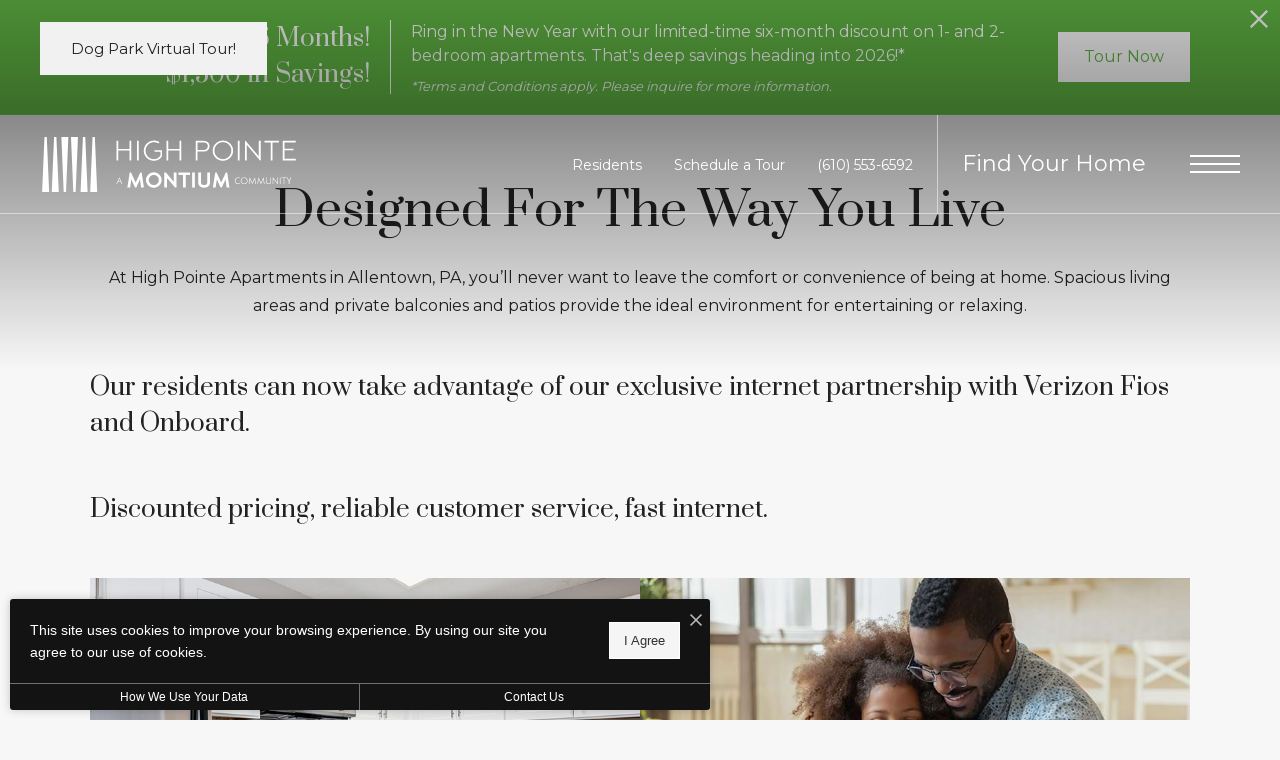

--- FILE ---
content_type: text/html; charset=UTF-8
request_url: https://livehighpointeapts.com/amenities/
body_size: 16792
content:
<!DOCTYPE html>
<!-- File Created: Mon, 19 Jan 2026 00:00:34 -0600 -->
<html xml:lang="en" lang="en" class="sticky-header--desktop_mobile custom-borders no-js theme-7 jd-palette-light jd-low-accent-palette-contrast jd-accent-palette-lum-diff-2 cloak-header" >
<head>
  <meta charset="UTF-8" />
    <script>window._jonahErrorLog=[],window.onerror=function(o,r,n){o+=" in "+r+" on line "+n,window._jonahErrorLog.push(o),window.postMessage("_jonahErrorLog",window.location.origin)},console.stdError=console.error.bind(console),console.error=function(){console.stdError.apply(console,arguments),window._jonahErrorLog=window._jonahErrorLog.concat(Array.from(arguments)),window.postMessage("_jonahErrorLog",window.location.origin)};</script>
    <script async src="https://www.googletagmanager.com/gtag/js?id=G-NYKZ7XGKRM"></script>
<script>
  window.dataLayer = window.dataLayer || [];
  function gtag(){dataLayer.push(arguments);}
  gtag('js', new Date());
  gtag('config', 'G-NYKZ7XGKRM');
</script>
<!-- Google Tag Manager -->
<script>(function(w,d,s,l,i){w[l]=w[l]||[];w[l].push({'gtm.start':
new Date().getTime(),event:'gtm.js'});var f=d.getElementsByTagName(s)[0],
j=d.createElement(s),dl=l!='dataLayer'?'&l='+l:'';j.async=true;j.src=
'//www.googletagmanager.com/gtm.js?id='+i+dl;f.parentNode.insertBefore(j,f);
})(window,document,'script','dataLayer','GTM-MBP273C');</script>
<!-- End Google Tag Manager -->
<script>(function(w,d,s,l,i){w[l]=w[l]||[];w[l].push({'gtm.start':
new Date().getTime(),event:'gtm.js'});var f=d.getElementsByTagName(s)[0],
j=d.createElement(s),dl=l!='dataLayer'?'&l='+l:'';j.async=true;j.src=
'https://www.googletagmanager.com/gtm.js?id='+i+dl;f.parentNode.insertBefore(j,f);
})(window,document,'script','dataLayer','GTM-MVB3FX52');</script>

<script>(function(w,d,s,l,i){w[l]=w[l]||[];w[l].push({'gtm.start':
new Date().getTime(),event:'gtm.js'});var f=d.getElementsByTagName(s)[0],
j=d.createElement(s),dl=l!='dataLayer'?'&l='+l:'';j.async=true;j.src=
'https://www.googletagmanager.com/gtm.js?id='+i+dl;f.parentNode.insertBefore(j,f);
})(window,document,'script','dataLayer','GTM-PXS53RPF');</script>

  <meta name="msvalidate.01" content="FA0C2EFEAF10FBC48398E176EF496FB5" />
  <meta name="msvalidate.01" content="4BAD9736B87DA3365920C194BCA5670B" />
  <meta name="msvalidate.01" content="0736D67450DE22306D9CBAB66227F18E" />
  <meta name="description" content="Check out the full list of amenities at High Pointe Apartments in Allentown. Dog Park, laundry facility, on-site management, and more! " />
  <meta name="robots" content="index,follow" />
  <meta name="author" content="High Pointe Apartments" />
  <meta name="copyright" content="© 2026 High Pointe Apartments" />
  <meta name="generator" content="Jonah Systems, LLC - www.jonahdigital.com" />
  <meta name="viewport" content="width=device-width, initial-scale=1.0">
  <meta property="og:title" content="High Pointe | Pet-friendly apartments in Allentown, PA" />
  <meta property="og:description" content="Check out the full list of amenities at High Pointe Apartments in Allentown. Dog Park, laundry facility, on-site management, and more! " />
  <meta property="og:url" content="https://livehighpointeapts.com/amenities/" />
  <meta property="og:image" content="https://livehighpointeapts.com/assets/images/cache/opengraph_high_pointe_2574-8db59246a0b95974b79ef3f5f2da30b5.png" />
  <meta property="og:image:type" content="image/jpeg" />

  <link rel="apple-touch-icon-precomposed" href="https://livehighpointeapts.com/assets/images/cache/ios_high_pointe_2574-f5c13c2b0beee908a56c2d2a4ac994fd.png" />
  <link rel="shortcut icon" href="/assets/images/favicon_high_pointe_2574.png" />

      <link rel="canonical" href="https://livehighpointeapts.com/amenities/" />
  
  <title>High Pointe | Pet-friendly apartments in Allentown, PA</title>

            <link rel="preconnect" href="https://fonts.googleapis.com" >
          <link rel="preconnect" href="https://fonts.gstatic.com" crossorigin>
      
  <link rel="stylesheet" href="https://livehighpointeapts.com/views/site/css/theme-7.css?v=1767909475">
<link rel="stylesheet" href="https://livehighpointeapts.com/views/site/css/../../../tour-scheduler/css/tour-scheduler.css?v=1746033203">


  <style>.themer-logo{max-width:100%;} .themer-logo--mobile { display:none; } @media (max-width: 808px) {.themer-logo--mobile {display:block;}.themer-logo--mobile + .themer-logo--full {display: none;}}.themer-logo--main{width:280px;}@media (max-width: 1380px) {.themer-logo--main{width:260px;}}@media (max-width: 1180px) {.themer-logo--main{width:240px;}}@media (max-width: 980px) {.themer-logo--main{width:220px;}}@media (max-width: 808px) {.themer-logo--main{width:200px;}}@media (max-width: 660px) {.themer-logo--main{width:180px;}}@media (max-width: 480px) {.themer-logo--main{width:160px;}}.themer-logo--sticky{width:280px;}@media (max-width: 1380px) {.themer-logo--sticky{width:260px;}}@media (max-width: 1180px) {.themer-logo--sticky{width:240px;}}@media (max-width: 980px) {.themer-logo--sticky{width:222px;}}@media (max-width: 808px) {.themer-logo--sticky{width:200px;}}@media (max-width: 660px) {.themer-logo--sticky{width:180px;}}@media (max-width: 480px) {.themer-logo--sticky{width:160px;}}.themer-logo--footer{width:200px;}@media (max-width: 1380px) {.themer-logo--footer{width:180px;}}@media (max-width: 1180px) {.themer-logo--footer{width:160px;}}@media (max-width: 980px) {.themer-logo--footer{width:140px;}}@media (max-width: 808px) {.themer-logo--footer{width:120px;}}:root{--jds-body-font-family: "Montserrat", sans-serif;--jds-body-font-weight: 400;--jds-heading-font-family: "Prata", serif;--jds-heading-font-weight: 400;}.grecaptcha-badge{display:none !important;}</style>

  <style>/*html {*//* background-color: */ /*}*/::selection {background: rgba(97,181,68, .2);}::-moz-selection {background: rgba(97,181,68, .2);}:root {--jds-brand-color: #61b544;--jd-brand-color: var(--jds-brand-color);--jd-background-color: #f0f0f0;--jd-accessibility-outline-color: currentColor;}.page__content a {--jd-accessibility-outline-color: black;}/*.floorplan-buttons-accent-color .floorplan-details__toggle-link, */.floorplan-buttons-accent-color .floorplan-details__toggle-dropdown,.floorplan-buttons-accent-color .floorplan-details__toggle,.noUi-handle:after,.picker__lease-nav,.lease-term-wrap__item span,.lease-term-wrap__item--active:before,/*.footer__pet-policy-link,*//*.floorplan-listing-a__sold-out,.floorplan-listing-a__sold-out-alt,.floorplan-details-b__sold-out,.floorplan-listing-b__overlay-banner,.floorplan-listing-c__overlay-banner,*/.form__checkbox-fake--checked,.floorplan-toggle__tab--active,/*.floorplan-details__floor-select,*/.ebrochure__button,.floorplan-filter__bed-link--active,.floorplan-filter__bed-link--active:hover,.floorplan-filter__button--active,.floorplan-filter__button--active:hover,.floorplan-listing-a__details-button,.floorplan-listing-c__details-button,.floorplan-listing-d__details-button,.floorplan-listing-b__button,.check-availability__cell-link:not(.check-availability__cell-link--amenities),.form__field--submit,.map-a__cat-options,.neighborhood-b__poi-category-button,.map-a__nav-item--poi,.neighborhood-a__poi-load-more,.map-b__cat-select,.map-b__cat-options,.map-b__cat-selected,.map-c__cat-select,.map-c__cat-options,.map-c__cat-selected,.neighborhood-c__poi-button,.map-a__cat-selected,.page__button,.contact-a__column--map,.fpm__floorplate-header,.fpm__expand,.fpm__filter-checkbox-button--active,.fpm-unit-details__title-wrap,.fpm-unit-details__button,.fpm-form__field--submit,.floorplan-listing__details-button,.fpm-check-availability__cell-link,.fpm__filter-clear,.fpm-unit-details__toggle-item,.fpm__available-now-button:hover,.fpm__available-now-button--active,.fpm-unit-details__lease-term-link,.floorplan-details-a__button,.floorplan-details-b__button,.floorplan-details-c__button,.share-loader__circle,.neighborhood-a__mobile-address-link,.fpm-floorplan-listing__details-button,.neighborhood__poi-category-header--active,.homepage__video-section-overlay,.homepage__rotator-color-overlay,.form__checkbox-fake--checked,.contact-b__column--map,.floorplan-filter-b__filter-dropdown-trigger--has-value:before,.floorplan-filter-b__filter-toggle,.landing-page__content-block-button,.floorplan-building__floors-item.active .floorplan-building__floors-item-label--floor,.floorplan-filter-b__filter-tab-item--active,.tab__item--active {background-color: #61b544;}.floorplan-buttons-accent-color .floorplan-details__toggle-link--active {background-color: #2f8312;}.floorplan-filter-b .datepicker--cell.-selected-,.interactive-embed .mfp-close,.picker__day--selected:hover,.picker__confirm {background-color: #61b544 !important;}.floorplan-listing__result-wrap--active,.floorplan-filter__results--active {background-color: rgba(97,181,68, .1);}.fpm-floorplan-listing__result-wrap--active,.picker__day--selected {background-color: rgba(97,181,68, .4) !important;}.amenity-b__expand,.check-availability__cell-link--amenities-active,.floorplan-filter-b__filter-flyout-link,.neighborhood-b__poi-category-header-text,.content-modal__body-title,.form__modal-title,.walkscore__link,.walkscore__title,.floorplan-listing__title,/*.contact-b__title,*//*.contact-a__address-header,*/.map__infobox-address-header,.map__infobox-poi-address-header,.floorplan-listing-a__title,.floorplan-listing-b__title,.floorplan-listing-c__title,.floorplan-listing-d__title,.floorplan-details-c__title,.fpm-floorplan-listing__title,.styled_text_link,.amenity-b__button,.amenity-c__expand,.content-modal__floorplan-specials-item-title {color: #61b544;}.floorplan-filter-b .datepicker--cell.-current-,.floorplan-filter-b .datepicker--cell.-current-.-in-range-,.floorplan-filter-b .datepicker--cell.-current- {color: #61b544 !important;}.amenity-b__expand svg *,.amenity-b__button svg *,.amenity-c__expand svg *,.check-availability__cell-link--amenities-active svg *,.neighborhood-b__poi-category-header-column--icon svg *,.fpm-check-availability__cell-link--icon svg *,.fpm__loading svg path,.map__infobox-pinpoint-svg svg *,.amenity-a__group-column a svg,.amenity-b__list-item a svg,.amenity-c__list-item a svg {fill: #61b544}.fpm__floorplate-unit--available {fill: #61b544 !important;}.fpm__building-floor--active,.fpm__building-floor--active * {fill: rgba(97,181,68, .7) !important;}.fpm__building-floor--active:hover * {fill: rgba(97,181,68, .9) !important;}.picker__day--selected {border-color: #61b544 !important;}.floorplan-filter-b .datepicker--cell.-range-to-,.noUi-handle,.noUi-handle:before,.noUi-handle:after,.walkscore__link,.form__field:focus,.ebrochure__input:focus,.floorplan-listing-c__item:hover,.floorplan-filter__bed-link--active {border-color: #61b544}.floorplan-filter-b .datepicker .-in-range-.datepicker--cell-day.-other-month-,.floorplan-filter-b .datepicker .-in-range-.datepicker--cell-year.-other-decade-,.floorplan-filter-b .datepicker--cell.-in-range- {background: rgba(97,181,68, .1) !important;}.floorplan-filter-b .datepicker--cell.-range-to-,.floorplan-filter-b .datepicker--cell.-in-range-.-focus- {background: rgba(97,181,68, .4) !important;}.floorplan-filter-b .datepicker .-selected-.datepicker--cell-day.-other-month-,.floorplan-filter-b .datepicker .-selected-.datepicker--cell-year.-other-decade- {background: rgba(97,181,68, .65) !important;}.floorplan-filter-b .datepicker .-selected-.datepicker--cell-day.-other-month-.-focus-,.floorplan-filter-b .datepicker .-selected-.datepicker--cell-year.-other-decade-.-focus-,.floorplan-filter-b .datepicker--cell.-selected-,.floorplan-filter-b .datepicker--cell.-selected-.-current- {background: rgba(97,181,68, .85) !important;}.picker__day--selected:before {border-top-color: #61b544 !important;}.parallax-section {background-color: #f0f0f0;}@media only screen and (min-width: 980px) {.fpm-unit-details__similar-unit-header {background: #61b544;}}@media only screen and (min-width: 808px) {.page-title__button:hover {color: #61b544;}}@media only screen and (max-width: 808px) {.floorplan-toggle__tab--listing {background-color: #61b544;}.gallery__tab--active { color: #61b544; }}</style><style>.spm-unit-table__unit,.spm-floorplan-listing__title {color: #61b544;}.spm-floorplan-listing__result-wrap--active {background: rgba(97,181,68, .4);}.spm__tooltip-unit-count-cell--number,.spm-tooltip__heading,.spm__floorplate-header,.spm__expand,.spm__filter-checkbox-button--active,.spm-unit-table__heading,.spm-unit-details__title-wrap,.spm-unit-details__button,.spm-form__field--submit,.spm-check-availability__cell-link,.spm__filter-clear,.spm-unit-details__toggle-item,.spm__available-now-button:hover,.spm__available-now-button--active,.spm-floorplan-listing__details-button,.spm-unit-details__lease-term-link,.spm-amenity__title span {background-color: #61b544;}.spm-check-availability__cell-link--icon svg path,.spm__loading-tooltip svg path,.spm-unit-table__cell-loading svg *,.spm__loading svg path {fill: #61b544}.spm__floorplate-unit--available {fill: #61b544 !important;}.spm__building--available > [id^=building] {fill: #61b544 !important;}.spm__building--available:hover > [id^=building] {fill: #70c453 !important;}.spm__building--active > [id^=building] {fill: #70c453 !important;}@media only screen and (min-width: 980px) {.spm-unit-details__similar-unit-header {background: #61b544;}}</style><style>.popdown__alert,.popdown__button {background-color: #61b544 !important;}.popdown__title {color: #61b544 !important;}.class {fill: #61b544 !important;}.class {border-color: #61b544 !important;}@media (max-width: 808px) {.popdown__close {background-color: #61b544 !important;}}</style><style>.footer,.parallax-section+.homepage__gallery {background: #f0f0f0;}.navigation,.menu-open .header,.header--fixed {background-color: #f0f0f0;}.header .header__main {background: rgba(240,240,240, .9);}.header--homepage-video {background: rgba(240,240,240, .95);}.navigation__button--primary,.homepage__rotator-button,.homepage__about-button,.sticky-header__button,.footer__callout-button,.parallax-section__button,.page-title__button {background-color: #61b544;}.neighborhood-a__mobile-address-link,.homepage__about-content a {color: #61b544;}/*.footer__button svg * {fill: #61b544;}*/@media (max-width: 808px) {.page-title {background-color: #61b544;}.header {background-color: #f0f0f0;}}</style><style>.header__logo-wrapper:not(.header__logo-wrapper--themer) {width: 200px !important;}@media (max-width: 980px) {.header__logo-wrapper:not(.header__logo-wrapper--themer) {width: 133.33333333333px !important;}}@media (max-width: 808px) {.header__logo-wrapper:not(.header__logo-wrapper--themer) {width: 100px !important;}}.sticky-header__logo-wrapper:not(.sticky-header__logo-wrapper--themer) {width: 160px;max-width: none;max-height: none;}@media (max-width: 1180px) {.sticky-header__logo-wrapper:not(.sticky-header__logo-wrapper--themer) {width: 133.33333333333px;}}@media (max-width: 980px) {.sticky-header__logo-wrapper:not(.sticky-header__logo-wrapper--themer) {width: 106.66666666667px;}}@media (max-width: 808px) {.sticky-header__logo-wrapper:not(.sticky-header__logo-wrapper--themer) {width: 80px;}}</style>
  <script>
    // -- Site settings & data
    var siteSettings = {"breakpoints":{"xlarge":1680,"large":1380,"medium":1180,"small":980,"fluid":808,"fluid_medium":660,"fluid_small":480,"fluid_xsmall":360},"sticky_header":"desktop_mobile","theme":7,"hs":false};
    var leaseUrl = "https://montiumliving.securecafe.com/onlineleasing/high-pointe-apartments1/floorplans.aspx";
    var mapUrl = "https://goo.gl/maps/TwnaQKcMECUCeakQ9";
    var useSiteAnimations = true;
    var theme = 7;
    var genericFormError = "We encountered an issue submitting your request. We\'re working to resolve this right away. In the meantime, please reach out to the property directly at <a href=\"tel:6105536592\">(610) 553-6592</a>.";
    var videoLoopLimit = "auto";
        var addOnResources = {"popdown":{"selector":"#popdown-outer-stage","js":["\/popdown\/js\/popdown.min.js"],"css":[]},"reviews":{"selector":"#reviews-section, .reviews-page","js":["\/reviews-manager\/js\/reviews-manager.js"],"css":[]},"tour_scheduler":{"selector":"#tourSchedulerModal, #tourScheduler","js":["\/tour-scheduler\/js\/dist\/tour-scheduler.min.js"],"css":[]},"form_validate":{"boot":true,"js":["\/form-validate\/dist\/scripts.min.js"],"css":[]}};
  </script>

  
      <script src="//cdn.jonahdigital.com/widget/dist/widget.min.js?v=1768420592360"></script>
  </head>
<body>
  <!-- Google Tag Manager (noscript) -->
<noscript><iframe src="https://www.googletagmanager.com/ns.html?id=GTM-MBP273C"
height="0" width="0" style="display:none;visibility:hidden"></iframe></noscript>
<!-- End Google Tag Manager (noscript) -->
<noscript><iframe src="https://www.googletagmanager.com/ns.html?id=GTM-MVB3FX52" height="0" width="0" style="display:none;visibility:hidden"></iframe></noscript>
<noscript><iframe src="https://www.googletagmanager.com/ns.html?id=GTM-PXS53RPF" height="0" width="0" style="display:none;visibility:hidden"></iframe></noscript>

  <div role="navigation" aria-label="Accessibility quick links">
    <div>
      <a href="#content" class="skip-to-content sr-only sr-only-focusable background">Skip to main content</a>
    </div>

      </div>

      <div style="display:none;" data-modal-id="pet-policy" class="content-modal">
      <div data-modal-content class="content-modal__content">

        <div class="content-modal__body">
          <a data-modal-close class="content-modal__close" href="">&times;</a>
          
          <div class="content-modal__body-column content-modal__body-column--content">
            <p class="secondary-font content-modal__body-title">Pet Policy</p>
            <div class="content-modal__body-content">
                            $350 one time non-refundable pet fee per pet (2 pets max). $50 monthly pet rent (cat). $50 monthly pet rent (dog). 50 lb. weight limit per pet. Breed Restrictions: Pit Bulls, Tosa Inus, German Shepherds, Rottweilers, Presa Canarios, Fila Brasileiros, Argentine Dogos, Akitas, Chows, Shar Peis, Dalmatians, Doberman Pinschers, Alaskan Malamutes, Cane Corso, Great Danes, Mastiffs, Siberian Huskies, Wolf Hybrids, and American Terriers.            </div>
                      </div>
        </div>
      </div>
    </div>
  
  
  <div class="parent-popdown-container popdown-theme-7">
    
  <div
    class="popdown-stage"
    id="popdown-outer-stage"
    style="overflow:hidden;"
    data-show=""
    data-async="1"
    data-fullscreen="0"
    data-count="1"
    data-auto-rotate="0"
          data-async-data="{&quot;accent_color&quot;:&quot;61b544&quot;,&quot;dark_palette_color&quot;:&quot;111111&quot;,&quot;light_palette_color&quot;:&quot;f0f0f0&quot;}"
      >

  
  </div>
  </div>
  <div class="page__wrap" style="position: relative; z-index:  5;">

  
<header data-component="Header,StickyHeader" data-arg-visibility="scroll" data-arg-sticky-class="header--stick header--fixed" class="cloak header header--sticky-desktop_mobile header--light" id="header">
  <div data-el="header-height-adopter" class="header__container">
    <div class="header__logo-container">
              <a href="/" class="header__logo-wrapper header__logo-wrapper--themer header__logo-wrapper--has-sticky">
                      <img class="themer-logo themer-logo--main themer-logo--mobile" fetchpriority="high" src="/themer/assets/logo/mobile_logo_main_1655224578.svg" title="High Pointe Apartments" alt="High Pointe Apartments Logo" /><img class="themer-logo themer-logo--main themer-logo--full" fetchpriority="high" src="/themer/assets/logo/logo_main_1655223764.svg" title="High Pointe Apartments" alt="High Pointe Apartments Logo" />                  </a>
      
                        <a href="/" class="sticky-header__logo-wrapper sticky-header__logo-wrapper--themer header__logo-wrapper--sticky">
            <img class="themer-logo themer-logo--sticky themer-logo--mobile" data-el="logo-cloaked[]" data-manual-src="/themer/assets/logo/mobile_logo_sticky_1655224972.svg" title="High Pointe Apartments" alt="High Pointe Apartments Logo" /><img class="themer-logo themer-logo--sticky themer-logo--full" data-el="logo-cloaked[]" data-manual-src="/themer/assets/logo/logo_sticky_1655224439.svg" title="High Pointe Apartments" alt="High Pointe Apartments Logo" />          </a>
                  </div>
    <div class="header__toolbar">
      <div class="header__toolbar-container">
        <ul class="header__toolbar-column header__toolbar-column--left">
          
                      <li class="header__toolbar-cell">
              <a href="/residents/" target="_self" class="header__toolbar-content header__toolbar-content--link">
                <span class="vertaligner-primary">Residents</span>
              </a>
            </li>
          
                      <li class="header__toolbar-cell">
              <a href="/schedule-a-tour/" target="_self" class="header__toolbar-content header__toolbar-content--link">
                <span class="vertaligner-primary">Schedule a Tour</span>
              </a>
            </li>
          
                      <li class="header__toolbar-cell">
              <a href="tel:6105536592" aria-label="Call Us at (610) 553-6592" title="Call Us" class="header__toolbar-content header__toolbar-content--link header__toolbar-content--bold" data-hook="tel-href" >
                <span class="vertaligner-primary" data-hook="tel-text" >(610) 553-6592</span>
              </a>
            </li>
                  </ul>

        <div class="header__toolbar-column header__toolbar-column--right">
                      <a href="/floorplans/" target="_self" class="header__button" target="_self" href="/floorplans/">
              <span class="vertaligner-primary">Find Your Home</span>
            </a>
                                <a class="header__phone" aria-label="Call Us at (610) 553-6592" title="Call Us" href="tel:6105536592" data-hook="tel-href" >
              <!-- Generator: Adobe Illustrator 24.0.1, SVG Export Plug-In . SVG Version: 6.00 Build 0)  -->
<svg version="1.1" xmlns="http://www.w3.org/2000/svg" xmlns:xlink="http://www.w3.org/1999/xlink" x="0px" y="0px"
	 viewBox="0 0 40 40" enable-background="new 0 0 40 40" xml:space="preserve">
<path fill-rule="evenodd" clip-rule="evenodd" fill="#959595" d="M14.4,9.8c1.2-0.2,2,1.1,2.6,2.1c0.6,0.9,1.3,2,1,3.2
	c-0.2,0.7-0.8,1-1.2,1.4c-0.4,0.4-1.1,0.7-1.3,1.3c-0.3,1,0.3,2,0.7,2.6c0.8,1.3,1.8,2.5,3.1,3.5c0.6,0.5,1.5,1.2,2.4,1
	c1.3-0.3,1.6-1.9,3-2.1c1.3-0.2,2.2,0.8,3,1.4c0.7,0.6,1.9,1.4,1.8,2.5c0,0.6-0.5,1-1,1.4c-0.4,0.4-0.8,0.8-1.3,1.1
	c-1.1,0.7-2.3,1-3.8,1c-1.5,0-2.6-0.5-3.7-1.1c-2.1-1.1-3.7-2.6-5.2-4.3c-1.5-1.7-2.9-3.7-3.7-5.9c-1-2.8-0.5-5.6,1.1-7.4
	c0.3-0.3,0.7-0.6,1.1-0.9C13.5,10.3,13.8,9.9,14.4,9.8z"/>
<path fill="#959595" d="M20,0C9,0,0,9,0,20c0,11,9,20,20,20c11,0,20-9,20-20C40,9,31,0,20,0z M20,39.1C9.7,39.1,1.4,30.6,1.4,20
	S9.7,0.9,20,0.9S38.6,9.4,38.6,20S30.3,39.1,20,39.1z"/>
</svg>
            </a>
                                <button data-flyout-menu-toggle class="header__hamburger" aria-label="Open Menu" title="Open Menu">
              <span class="hamburger">
                <span class="hamburger__bun"></span>
                <span class="hamburger__bun"></span>
                <span class="hamburger__bun"></span>
                              </span>
            </button>
                  </div>
      </div>
    </div>
  </div>
        <div data-component="FlyoutNavigation" data-arg-layout="fullscreen" data-arg-open-controller="combinedHeaderClip" class="navigation navigation--sticky-desktop_mobile" style="display:none" tabindex="0" role="navigation" aria-label="Main Navigation">
      <div class="navigation__wrapper">
        <div class="navigation__container">

          <div data-el="navigation-list" data-component="NavigationList" data-arg-subnav-type="default" data-arg-animate="true" class="navigation-list navigation-list--skin-light navigation-list--text-size-default navigation-list--layout-default navigation-list--align-center navigation-list--subnav-type-default navigation-list--font-type-default  navigation-list--mod-">
  <div data-el="mainnav" role="navigation" aria-label="Main">
    <div class="navigation-list__nav">
      <ul class="navigation-list__list navigation-list__list--parent">
                                    <li class="navigation-list__list-item navigation-list__list-item--parent">
          <a href="/" target="_self" role="menuitem" aria-haspopup="false" aria-label="Go to Home" data-el="parent-link[]" data-id="8" class="navigation-list__list-item-link navigation-list__list-item-link--parent ">
          <span class="navigation-list__list-item-link-content">
              <span class="navigation-list__list-item-link-text">Home</span>
                          </span>
          </a>

                    </li>
                            <li class="navigation-list__list-item navigation-list__list-item--parent">
          <a href="/amenities/" target="_self" role="menuitem" aria-haspopup="false" aria-label="Go to Amenities" data-el="parent-link[]" data-id="3" class="navigation-list__list-item-link navigation-list__list-item-link--parent ">
          <span class="navigation-list__list-item-link-content">
              <span class="navigation-list__list-item-link-text">Amenities</span>
                          </span>
          </a>

                    </li>
                            <li class="navigation-list__list-item navigation-list__list-item--parent">
          <a href="/floorplans/" target="_self" role="menuitem" aria-haspopup="false" aria-label="Go to Floor Plans" data-el="parent-link[]" data-id="2" class="navigation-list__list-item-link navigation-list__list-item-link--parent ">
          <span class="navigation-list__list-item-link-content">
              <span class="navigation-list__list-item-link-text">Floor Plans</span>
                          </span>
          </a>

                    </li>
                            <li class="navigation-list__list-item navigation-list__list-item--parent">
          <a href="/neighborhood/" target="_self" role="menuitem" aria-haspopup="false" aria-label="Go to Neighborhood" data-el="parent-link[]" data-id="4" class="navigation-list__list-item-link navigation-list__list-item-link--parent ">
          <span class="navigation-list__list-item-link-content">
              <span class="navigation-list__list-item-link-text">Neighborhood</span>
                          </span>
          </a>

                    </li>
                            <li class="navigation-list__list-item navigation-list__list-item--parent">
          <a href="/gallery/" target="_self" role="menuitem" aria-haspopup="false" aria-label="Go to Gallery" data-el="parent-link[]" data-id="5" class="navigation-list__list-item-link navigation-list__list-item-link--parent ">
          <span class="navigation-list__list-item-link-content">
              <span class="navigation-list__list-item-link-text">Gallery</span>
                          </span>
          </a>

                    </li>
                            <li class="navigation-list__list-item navigation-list__list-item--parent">
          <a href="/residents/" target="_self" role="menuitem" aria-haspopup="false" aria-label="Go to Residents" data-el="parent-link[]" data-id="6" class="navigation-list__list-item-link navigation-list__list-item-link--parent ">
          <span class="navigation-list__list-item-link-content">
              <span class="navigation-list__list-item-link-text">Residents</span>
                          </span>
          </a>

                    </li>
                            <li class="navigation-list__list-item navigation-list__list-item--parent">
          <a href="/contact/" target="_self" role="menuitem" aria-haspopup="false" aria-label="Go to Contact" data-el="parent-link[]" data-id="7" class="navigation-list__list-item-link navigation-list__list-item-link--parent ">
          <span class="navigation-list__list-item-link-content">
              <span class="navigation-list__list-item-link-text">Contact</span>
                          </span>
          </a>

                    </li>
              </ul>

              <div class="navigation-list__buttons">
                      <div class="navigation-list__buttons-row">
              <a href="/floorplans/" target="_self" aria-label="Find Your Home" class="navigation-list__button navigation-list__button--primary">
                <span class="vertaligner-primary">Find Your Home</span>
              </a>
            </div>
          
                      <div class="navigation-list__buttons-row">
                              <a href="/schedule-a-tour/" target="_self" aria-label="Schedule a Tour" class="navigation-list__button">
                  <span class="vertaligner-primary">Schedule a Tour</span>
                </a>
              
                              <a href="/residents/" target="_self" aria-label="Residents" class="navigation-list__button">
                  <span class="vertaligner-primary">Residents</span>
                </a>
                          </div>
                  </div>
      
              <div class="navigation-list__address">
                      <a href="https://goo.gl/maps/TwnaQKcMECUCeakQ9" target="_blank" aria-label="Get Directions to 402 South 15th Street Allentown, PA 18102" title="Get Directions" class="navigation-list__address-text">
              402 South 15th Street<br/>Allentown, PA 18102            </a>
                  </div>
      
          </div>
  </div>

  </div>
        </div>
      </div>
    </div>
  </header>

<div id="content-container" class="page-container">

    <div data-component="SubpageBanner" data-arg-movement="" class="page-banner page-banner--title-style-stacked page-banner--title-position-bottom-left page-banner--title-decorator- page-banner--mobile-justify-center" role="banner">
    <div class="page-banner__container">
      
      
      <div class="page-banner__column page-banner__column--banner">
        <div title="Amenities" class="page-banner__image">
          <div data-el="image-container" class="page-banner__image-container">
            
                          <div class="page-banner__image-wrap page-banner__image-wrap--image" data-src="https://livehighpointeapts.com/assets/images/cache/15-632e98c1270aab0f4b9e82c375cd2811.jpg">
                <picture data-el="image" class="page-banner__image-asset">
                  <source media="(max-width: 480px)" srcset="https://livehighpointeapts.com/assets/images/cache/15-fca845c96f99a24c8f7496619c918042.jpg"/>
                  <source media="(min-width: 480px) and (max-width: 808px)" srcset="https://livehighpointeapts.com/assets/images/cache/15-9925f36f67dc277b0932af00fe56d388.jpg"/>
                  <source media="(min-width: 808px) and (max-width: 980px)" srcset="https://livehighpointeapts.com/assets/images/cache/15-b801477f3f886b80f8d1fd06cb93df59.jpg"/>
                  <source media="(min-width: 980px) and (max-width: 1380px)" srcset="https://livehighpointeapts.com/assets/images/cache/15-cb987b17a860092be0dff66ccedafa33.jpg"/>
                  <img  class="page-banner__image-asset" src="https://livehighpointeapts.com/assets/images/cache/15-632e98c1270aab0f4b9e82c375cd2811.jpg" alt="Aerial View of High Pointe Apartments in Allentown, PA" title="Aerial View of High Pointe Apartments in Allentown, PA"/>
                </picture>
              </div>
            
                                                        <div class="page-banner__overlay page-banner__overlay--top" style="opacity: 0.45"></div>
                                            <div class="page-banner__overlay page-banner__overlay--bottom" style="opacity: 0.4"></div>
                                    </div>

                      <div class="page-banner__pattern page-banner__pattern--mobile">
              

            </div>
          
                      <div id="page-title" data-position="bottom-left" class="page-banner__title">
              <div id="page-title-content" class="page-banner__title-container">
                <div class="page-banner__title-content">
                  <div class="page-banner__title-section">
                    <div class="page-banner__title-column page-banner__title-column--title">
                                              <h1 class="page-banner__title-title"><span class="vertaligner-secondary">Amenities</span></h1>
                                          </div>
                    <div class="page-banner__title-column page-banner__title-column--border"></div>
                    <div class="page-banner__title-column page-banner__title-column--border"></div>
                  </div>

                                      <div class="page-banner__buttons page-banner__buttons--desktop">
                      <div class="jd-button-list">
                        
                                                  <a class="jd-button jd-button--solid jd-button--brand" href="https://matterport.com/discover/space/jHPaP6wPN48" target="_blank">
                            <span class="vertaligner-primary">Dog Park Virtual Tour!</span>
                          </a>
                                              </div>
                    </div>
                                  </div>
              </div>
            </div>
                  </div>

        <div class="page-banner__pattern page-banner__pattern--desktop">
          

        </div>

                  <div class="page-banner__buttons page-banner__buttons--mobile">
            <div class="jd-button-list">
              
                              <a class="jd-button jd-button--solid jd-button--brand" href="https://matterport.com/discover/space/jHPaP6wPN48" target="_blank">
                  <span class="vertaligner-primary">Dog Park Virtual Tour!</span>
                </a>
                          </div>
          </div>
              </div>
    </div>
  </div>
<div id="content" role="main">

<div class="page">
  <div class="page__container">
          <div class="page__content page__content--space-bottom page__content--align-center">
        <h2>Designed For The Way You Live</h2><p>At High Pointe Apartments in Allentown, PA, you&rsquo;ll never want to leave the comfort or convenience of being at home. Spacious living areas and private balconies and patios provide the ideal environment for entertaining or relaxing.</p><h5 style="text-align: left;">Our residents can now take advantage of our exclusive internet partnership with Verizon Fios and Onboard.&nbsp;</h5><h5 style="text-align: left;">Discounted pricing, reliable customer service, fast internet.&nbsp;</h5>      </div>
    
    <div class="amenity-b">
      <div class="amenity-b__table">
                                        <div class="amenity-b__column wow fadeIn">
                              <div  class="amenity-b__gallery">
                  <ul class="slides">
                                          <li>
                        <img class="amenity-b__image" src="https://livehighpointeapts.com/assets/images/cache/amenity_group_1_high_pointe_2574-18eb59e894a5244bdc7f81c2853b91aa.jpg" alt="View of kitchen with modern cabinetry and white brick backsplash" title="Amenity Group" />
                      </li>
                                      </ul>
                </div>
                            <h2 class="amenity-b__title">Apartment Features</h2>
              <ul class="amenity-b__list">
                                                    <li class="amenity-b__list-item" >
                    <p class="amenity-b__feature">
                      <span>One and two bedroom apartment homes</span>
                                          </p>
                                      </li>
                                                    <li class="amenity-b__list-item" >
                    <p class="amenity-b__feature">
                      <span>Discounted High-speed 1GB Internet</span>
                                          </p>
                                      </li>
                                                    <li class="amenity-b__list-item" >
                    <p class="amenity-b__feature">
                      <span>Stainless steel appliances</span>
                                          </p>
                                      </li>
                                                    <li class="amenity-b__list-item" >
                    <p class="amenity-b__feature">
                      <span>Granite countertops</span>
                                          </p>
                                      </li>
                                                    <li class="amenity-b__list-item" >
                    <p class="amenity-b__feature">
                      <span>Vinyl plank flooring *</span>
                                          </p>
                                      </li>
                                                    <li class="amenity-b__list-item" >
                    <p class="amenity-b__feature">
                      <span>Balcony/patio *</span>
                                          </p>
                                      </li>
                                                    <li class="amenity-b__list-item" style="display:none;" data-js-hook="hidden-amenity" data-amenity-group="3">
                    <p class="amenity-b__feature">
                      <span>Private entrances at High Pointe</span>
                                          </p>
                                      </li>
                              </ul>
                                              <button data-component="Expander" data-arg-target-selector="[data-amenity-group='3']" class="amenity-b__expand">
                  <span class="amenity-b__expand--verbiage vertaligner-primary"><span data-js-hook="expand-verbiage">Show more</span><span><svg version="1.1"  xmlns="http://www.w3.org/2000/svg" xmlns:xlink="http://www.w3.org/1999/xlink" x="0px" y="0px"
	 viewBox="0 0 320 192" enable-background="new 0 0 320 192" xml:space="preserve">
<polygon points="300.6,0 320,20.7 160,192 0,20.7 19.3,0 160,150.5 "/>
</svg>
</span></span>
                </button>
                          </div>
                                                  <div class="amenity-b__column wow fadeIn">
                              <div  class="amenity-b__gallery">
                  <ul class="slides">
                                          <li>
                        <img class="amenity-b__image" src="https://livehighpointeapts.com/assets/images/cache/amenity_group_2_high_pointe_2574-8a5932bce0e822c796357ad1429e088a.jpg" alt="Father and daughter looking at phone" title="Amenity Group" />
                      </li>
                                      </ul>
                </div>
                            <h2 class="amenity-b__title">Community Amenities</h2>
              <ul class="amenity-b__list">
                                                    <li class="amenity-b__list-item" >
                    <p class="amenity-b__feature">
                      <span>Pet friendly community</span>
                                          </p>
                                      </li>
                                                    <li class="amenity-b__list-item" >
                    <p class="amenity-b__feature">
                      <span>Dog park (Coming Soon)</span>
                                          </p>
                                      </li>
                                                    <li class="amenity-b__list-item" >
                    <p class="amenity-b__feature">
                      <span>Professional, on-site management</span>
                                          </p>
                                      </li>
                                                    <li class="amenity-b__list-item" >
                    <p class="amenity-b__feature">
                      <span>24-hour emergency maintenance</span>
                                          </p>
                                      </li>
                                                    <li class="amenity-b__list-item" >
                    <p class="amenity-b__feature">
                      <span>On-site laundry</span>
                                          </p>
                                      </li>
                                                    <li class="amenity-b__list-item" >
                    <p class="amenity-b__feature">
                      <span>Across the street from Allentown, YMCA</span>
                                          </p>
                                      </li>
                                                    <li class="amenity-b__list-item" style="display:none;" data-js-hook="hidden-amenity" data-amenity-group="4">
                    <p class="amenity-b__feature">
                      <span>se Habla Espanol</span>
                                          </p>
                                      </li>
                              </ul>
                                              <button data-component="Expander" data-arg-target-selector="[data-amenity-group='4']" class="amenity-b__expand">
                  <span class="amenity-b__expand--verbiage vertaligner-primary"><span data-js-hook="expand-verbiage">Show more</span><span><svg version="1.1"  xmlns="http://www.w3.org/2000/svg" xmlns:xlink="http://www.w3.org/1999/xlink" x="0px" y="0px"
	 viewBox="0 0 320 192" enable-background="new 0 0 320 192" xml:space="preserve">
<polygon points="300.6,0 320,20.7 160,192 0,20.7 19.3,0 160,150.5 "/>
</svg>
</span></span>
                </button>
                          </div>
                        </div>

              <button data-component="Expander" data-arg-target-selector="[data-amenity-group]" class="amenity-b__button">
          <span data-js-hook="expand-verbiage" class="vertaligner-primary">Show More</span>
          <span>
            <svg version="1.1"  xmlns="http://www.w3.org/2000/svg" xmlns:xlink="http://www.w3.org/1999/xlink" x="0px" y="0px"
	 viewBox="0 0 320 192" enable-background="new 0 0 320 192" xml:space="preserve">
<polygon points="300.6,0 320,20.7 160,192 0,20.7 19.3,0 160,150.5 "/>
</svg>
          </span>
        </button>
      
    </div>
  </div>
      <div class="page__disclaimer">
      <p class="page__disclaimer-text">*Only Available in Select Units</p>
    </div>
  </div>
</div>
<div class="footer footer--light footer--border-top">
            <div class="footer__callout" role="complementary" aria-label="Footer Callout">
            <div class="footer__callout-columns">
                <div class="footer__callout-column footer__callout-column--left">
                    <p class="footer__callout-title wow fadeIn">Extraordinary Living Begins Here</p>
                </div>
                                    <div class="footer__callout-column footer__callout-column--right">
                        <div class="footer__callout-button-wrap wow fadeIn">
                            <div class="footer__callout-button-container">
                                <div class="jd-button-list">
                                                                            <a class="jd-button jd-button--brand" target="_self" href="/schedule-a-tour/">
                                            <span class="vertaligner-primary">Book A Tour</span>
                                        </a>
                                                                            <a class="jd-button jd-button--brand" target="_blank" href="https://montiumliving.securecafe.com/onlineleasing/high-pointe-apartments1/floorplans">
                                            <span class="vertaligner-primary">Apply Today</span>
                                        </a>
                                                                    </div>
                            </div>
                        </div>
                    </div>
                            </div>
        </div>
    
    
    


    <footer class="footer__container">
        <div class="footer__columns">
                            <div class="footer__column footer__column--first">
                                            <a href="/" class="footer__logo">
                                                            <img class="themer-logo themer-logo--footer themer-logo--full" src="/themer/assets/logo/logo_footer_1655224455.svg" title="High Pointe Apartments" alt="High Pointe Apartments" />                                                    </a>
                    
                                            <a data-modal-open="pet-policy" class="footer__button">
                            <svg enable-background="new 0 0 23.8 23.8" height="23.8" viewBox="0 0 23.8 23.8" width="23.8" xmlns="http://www.w3.org/2000/svg"><path d="m19 5.9c-.7 2.5-2.6 4.2-4.2 3.8s-2.3-2.9-1.6-5.4c.8-2.6 2.6-4.3 4.2-3.8s2.3 2.9 1.6 5.4zm-11.2-5.9c-1.6.3-2.6 2.6-2.2 5.2s2.1 4.5 3.7 4.2 2.6-2.6 2.2-5.2c-.4-2.5-2.1-4.4-3.7-4.2zm-6.2 7.2c-1.5.6-2 2.9-1.1 5.1s2.8 3.5 4.3 2.9 2-2.9 1.1-5.1-2.8-3.5-4.3-2.9zm20.7 1.6c-1.5-.6-3.5.6-4.4 2.8s-.5 4.5 1 5.1 3.5-.6 4.4-2.8c1-2.2.5-4.4-1-5.1zm-3.5 13.7c1.8-2-3.2-10-6.9-10.2-3.9-.2-9.7 8.5-7.7 10.5s5.7.3 7.7 0 4 2.7 6.9-.3z"/></svg>                            <span>Pet Policy</span>
                        </a>
                                    </div>
                        <div class="footer__column footer__column--second">
                <div class="footer__contact">
                    <div class="footer__contact-column footer__contact-column--address">
                        <p class="footer__contact-title">Our Address</p>
                        <div class="footer__contact-group">
                            <a href="https://goo.gl/maps/TwnaQKcMECUCeakQ9" target="_blank" class="footer__contact-text" title="Get Directions" aria-label="Get Directions to 402 South 15th Street Allentown, PA 18102">402 South 15th Street<br>Allentown, PA 18102</a>
                        </div>
                        <div class="footer__contact-group">
                                                            <a href="tel:6105536592" aria-label="Call Us" title="Call Us" class="footer__contact-text" data-hook="tel-href" >
                                    <span class="footer__contact-text-phone" data-hook="tel-text" >(610) 553-6592</span>
                                </a>
                                                                                        <div class="footer__contact-sub-group">
                                                                            <a class="footer__contact-text" data-mail-name="highpointe" data-mail-host="montium.com">Email Us</a>
                                                                                                        </div>
                                                    </div>
                    </div>
                                            <div class="footer__contact-column footer__contact-column--navigation">
                            <p class="footer__contact-title">Site Map</p>
                            <div class="footer__contact-group footer__contact-group--navigation">
                                <div data-el="navigation-list" data-component="NavigationList" data-arg-subnav-type="flyout" data-arg-animate="true" class="navigation-list navigation-list--skin-light navigation-list--text-size-inherit navigation-list--layout-inline navigation-list--align-left navigation-list--subnav-type-flyout navigation-list--font-type-default  navigation-list--mod-footer-grid">
  <div data-el="mainnav" role="navigation" aria-label="Main">
    <div class="navigation-list__nav">
      <ul class="navigation-list__list navigation-list__list--parent">
                                    <li class="navigation-list__list-item navigation-list__list-item--parent">
          <a href="/" target="_self" role="menuitem" aria-haspopup="false" aria-label="Go to Home" data-el="parent-link[]" data-id="8" class="navigation-list__list-item-link navigation-list__list-item-link--parent ">
          <span class="navigation-list__list-item-link-content">
              <span class="navigation-list__list-item-link-text">Home</span>
                          </span>
          </a>

                    </li>
                            <li class="navigation-list__list-item navigation-list__list-item--parent">
          <a href="/amenities/" target="_self" role="menuitem" aria-haspopup="false" aria-label="Go to Amenities" data-el="parent-link[]" data-id="3" class="navigation-list__list-item-link navigation-list__list-item-link--parent ">
          <span class="navigation-list__list-item-link-content">
              <span class="navigation-list__list-item-link-text">Amenities</span>
                          </span>
          </a>

                    </li>
                            <li class="navigation-list__list-item navigation-list__list-item--parent">
          <a href="/floorplans/" target="_self" role="menuitem" aria-haspopup="false" aria-label="Go to Floor Plans" data-el="parent-link[]" data-id="2" class="navigation-list__list-item-link navigation-list__list-item-link--parent ">
          <span class="navigation-list__list-item-link-content">
              <span class="navigation-list__list-item-link-text">Floor Plans</span>
                          </span>
          </a>

                    </li>
                            <li class="navigation-list__list-item navigation-list__list-item--parent">
          <a href="/neighborhood/" target="_self" role="menuitem" aria-haspopup="false" aria-label="Go to Neighborhood" data-el="parent-link[]" data-id="4" class="navigation-list__list-item-link navigation-list__list-item-link--parent ">
          <span class="navigation-list__list-item-link-content">
              <span class="navigation-list__list-item-link-text">Neighborhood</span>
                          </span>
          </a>

                    </li>
                            <li class="navigation-list__list-item navigation-list__list-item--parent">
          <a href="/gallery/" target="_self" role="menuitem" aria-haspopup="false" aria-label="Go to Gallery" data-el="parent-link[]" data-id="5" class="navigation-list__list-item-link navigation-list__list-item-link--parent ">
          <span class="navigation-list__list-item-link-content">
              <span class="navigation-list__list-item-link-text">Gallery</span>
                          </span>
          </a>

                    </li>
                            <li class="navigation-list__list-item navigation-list__list-item--parent">
          <a href="/residents/" target="_self" role="menuitem" aria-haspopup="false" aria-label="Go to Residents" data-el="parent-link[]" data-id="6" class="navigation-list__list-item-link navigation-list__list-item-link--parent ">
          <span class="navigation-list__list-item-link-content">
              <span class="navigation-list__list-item-link-text">Residents</span>
                          </span>
          </a>

                    </li>
                            <li class="navigation-list__list-item navigation-list__list-item--parent">
          <a href="/contact/" target="_self" role="menuitem" aria-haspopup="false" aria-label="Go to Contact" data-el="parent-link[]" data-id="7" class="navigation-list__list-item-link navigation-list__list-item-link--parent ">
          <span class="navigation-list__list-item-link-content">
              <span class="navigation-list__list-item-link-text">Contact</span>
                          </span>
          </a>

                    </li>
              </ul>

      
      
          </div>
  </div>

  </div>
                            </div>
                        </div>
                                        <div class="footer__contact-column footer__contact-column--legal">
                        <p class="footer__contact-title">Legal</p>
                        <div class="footer__contact-group">
                            <p class="footer__contact-text">&copy; 2026 High Pointe Apartments.</p>
                            <p class="footer__contact-text">All Rights Reserved.</p>
                        </div>
                        <div class="footer__contact-group footer__contact-group--legal">
                            <div class="footer__contact-item footer__contact-item--legal">
                                <a target="_self" class="footer__contact-text footer__contact-text--link" href="/privacy-policy/" title="Privacy Policy" aria-label="Privacy Policy">Privacy Policy</a>
                            </div>

                            
                            <div class="footer__contact-item footer__contact-item--legal">
                                <a class="footer__contact-text footer__contact-text--link" href="/site-map/" title="Website Site Map" aria-label="Website Site Map">Site Map</a>
                            </div>
                                                    </div>
                    </div>
                </div>
            </div>
        </div>
                <div class="footer__columns footer__columns--logos">
            <div>
                
                    <div class="footer__column footer__column--client ">
                                                    <div class="footer__logos-item footer__logos-item--client client_logo_10" title="Montium">
                                                                <a href="https://montiumliving.com/" target="_blank" aria-label="Montium">                                                                            <svg viewBox="0 0 317.6 77.63" xmlns="http://www.w3.org/2000/svg"><g fill="#003462"><path d="m11.69 5h-2.83l-2.86 67.63h8.54z"/><path d="m23.45 5h-2.84l-2.85 67.63h8.54z"/><path d="m44.13 72.63h2.84l2.86-67.63h-8.55z"/><path d="m32.38 72.63h2.83l2.85-67.63h-8.54z"/><path d="m58.73 5h-2.83l-2.86 67.63h8.55z"/><path d="m70.49 5h-2.83l-2.86 67.63h8.54z"/><path d="m99.88 25.78h2.31l9.68 21.37 9.89-21.37h2.36l4.41 30.44h-5l-2.36-17.68-8.17 17.68h-2.2l-8-17.68-2.56 17.68h-5z"/><path d="m149.78 25.37c8.41-.15 15.94 7.43 15.79 15.74.15 8.45-7.38 15.88-16 15.73a16.43 16.43 0 0 1 -11.74-5.33 15.83 15.83 0 0 1 -3.93-10.51c-.21-8.3 7.53-15.83 15.88-15.63zm10.77 15.74a10.82 10.82 0 0 0 -21.63-.3v.19a10.72 10.72 0 0 0 3.33 8 11.19 11.19 0 0 0 7.38 3.07 10.93 10.93 0 0 0 10.92-11z"/><path d="m172.65 25.78h2.67l17 20.14v-20.14h5v30.44h-2.71l-17-20v20h-5z"/><path d="m204 30.55v-4.77h23.16v4.77h-9.12v25.67h-4.92v-25.67z"/><path d="m238.74 25.78v30.44h-4.92v-30.44z"/><path d="m247.45 25.78h5v18.86c0 4.92 1.89 7.28 7 7.28s7-2.31 7-7.28v-18.86h5v19.32c0 3.33-.62 5.54-2.05 7.33-2 2.72-5.59 4.31-9.84 4.31s-7.89-1.59-9.94-4.31c-1.44-1.79-2.05-4-2.05-7.33z"/><path d="m283 25.78h2.3l9.7 21.37 9.89-21.37h2.36l4.4 30.44h-5l-2.36-17.68-8.29 17.68h-2.2l-8.05-17.68-2.56 17.68h-5z"/></g></svg>                                                                        </a>                            </div>
                                            </div>

                
                <div class="footer__column footer__column--second footer__column--social">
                                            <ul class="footer__social">
                                                                                            <li class="footer__social-item wow fadeIn">
                                    <a title="Follow us on Facebook" aria-label="Follow us on Facebook" class="footer__social-link footer__social-link--facebook" href="https://www.facebook.com/High-Pointe-Apartments-108751411465584" target="_blank">
                                        <svg enable-background="new 0 0 8.4 18.2" viewBox="0 0 8.4 18.2" xmlns="http://www.w3.org/2000/svg"><path clip-rule="evenodd" d="m0 6h1.8v-2.5c0-.4-.1-3.5 3.8-3.5h2.8v3.2h-2c-.4 0-.8.4-.8.7v2.1h2.8c-.1 1.6-.3 3.1-.3 3.1h-2.5v9.1h-3.8v-9.1h-1.8z" fill-rule="evenodd"/></svg>                                    </a>
                                </li>
                                                    </ul>
                                    </div>
            </div>
            <div>
                <div class="footer__column footer__column--second footer__column--logos">
                    <div class="footer__logos">
                                                    <div class="footer__logos-column footer__logos-column--pad">
                                                                    <div title="Pet Friendly" class="footer__logos-item">
                                        <svg xmlns="http://www.w3.org/2000/svg" width="23.91" height="24" viewBox="0 0 23.91 24"><path d="M19.06,5.95c-.7,2.51-2.62,4.22-4.22,3.82s-2.31-2.92-1.61-5.43S15.84,0,17.45.52,19.76,3.43,19.06,5.95ZM7.79,0C6.18.32,5.18,2.63,5.58,5.25S7.69,9.77,9.3,9.47s2.62-2.62,2.21-5.23S9.4-.19,7.79,0ZM1.56,7.26c-1.51.6-2,2.92-1.11,5.13s2.82,3.52,4.33,2.92,2-2.92,1.11-5.13S3.07,6.65,1.56,7.26ZM22.38,8.87c-1.51-.6-3.52.6-4.43,2.82s-.5,4.53,1,5.13,3.52-.6,4.43-2.82S23.89,9.57,22.38,8.87ZM18.86,22.65c1.81-2-3.22-10.06-6.94-10.26C8,12.19,2.16,20.94,4.17,22.95s5.73.3,7.75,0S15.94,25.67,18.86,22.65Z"/></svg>                                    </div>
                                
                                                                                                                                                        <div title="Equal Housing Opportunity" id="footer_logo_1" class="footer__logos-item">
                                                <svg version="1.1" xmlns="http://www.w3.org/2000/svg" xmlns:xlink="http://www.w3.org/1999/xlink" x="0px" y="0px" viewBox="0 0 40 38.4" style="enable-background:new 0 0 40 38.4;" xml:space="preserve" width="24.98" height="24"><path d="M19.9,0L0,9.9v3h2.9v16H37v-16h3v-3L19.9,0z M33,24.9H7V11.4L19.9,5L33,11.4V24.9z M13,15.7h14v-4.1H13V15.7z M13,21.7h14v-4.1H13V21.7z"></path><g><path d="M3,31.2h2.2v0.6H3.7v0.4H5v0.6H3.7v0.4h1.5V34H3V31.2z"></path><path d="M7.8,33.8C7.5,33.9,7.2,34,6.9,34c-0.8,0-1.5-0.6-1.5-1.4v0c0-0.8,0.6-1.4,1.5-1.4s1.5,0.6,1.5,1.4v0c0,0.3-0.1,0.6-0.2,0.8l0.3,0.2l-0.4,0.4L7.8,33.8z M7.2,33.3L6.8,33l0.4-0.4l0.4,0.3c0-0.1,0-0.2,0-0.3v0c0-0.4-0.3-0.7-0.7-0.7c-0.4,0-0.7,0.3-0.7,0.7v0c0,0.4,0.3,0.7,0.7,0.7C7,33.4,7.1,33.3,7.2,33.3z"></path><path d="M8.8,32.8v-1.5h0.8v1.5c0,0.4,0.2,0.6,0.5,0.6c0.3,0,0.5-0.2,0.5-0.6v-1.5h0.8v1.5c0,0.9-0.5,1.3-1.3,1.3C9.2,34,8.8,33.6,8.8,32.8z"></path><path d="M12.6,31.2h0.7l1.2,2.8h-0.8l-0.2-0.5h-1.1L12.2,34h-0.8L12.6,31.2z M13.3,32.9L13,32.1l-0.3,0.8H13.3z"></path><path d="M14.8,31.2h0.8v2.1h1.3V34h-2.1V31.2z"></path><path d="M18.3,31.2H19v1h1v-1h0.8V34H20v-1h-1v1h-0.8V31.2z"></path><path d="M21.1,32.6L21.1,32.6c0-0.8,0.6-1.4,1.5-1.4s1.5,0.6,1.5,1.4v0c0,0.8-0.6,1.4-1.5,1.4C21.8,34,21.1,33.4,21.1,32.6zM23.3,32.6L23.3,32.6c0-0.4-0.3-0.7-0.7-0.7c-0.4,0-0.7,0.3-0.7,0.7v0c0,0.4,0.3,0.7,0.7,0.7C23,33.4,23.3,33,23.3,32.6z"></path><path d="M24.4,32.8v-1.5h0.8v1.5c0,0.4,0.2,0.6,0.5,0.6c0.3,0,0.5-0.2,0.5-0.6v-1.5H27v1.5c0,0.9-0.5,1.3-1.3,1.3C24.9,34,24.4,33.6,24.4,32.8z"></path><path d="M27.2,33.6l0.4-0.5c0.3,0.2,0.6,0.3,0.9,0.3c0.2,0,0.3-0.1,0.3-0.2v0c0-0.1-0.1-0.2-0.5-0.3c-0.6-0.1-1-0.3-1-0.9v0c0-0.5,0.4-0.9,1.1-0.9c0.5,0,0.8,0.1,1.1,0.4l-0.4,0.5c-0.3-0.2-0.5-0.3-0.8-0.3c-0.2,0-0.3,0.1-0.3,0.2v0c0,0.1,0.1,0.2,0.5,0.3c0.6,0.1,1,0.3,1,0.9v0c0,0.6-0.4,0.9-1.1,0.9C28,34,27.6,33.9,27.2,33.6z"></path><path d="M30,31.2h0.8V34H30V31.2z"></path><path d="M31.3,31.2H32l1.1,1.4v-1.4h0.8V34h-0.7L32,32.5V34h-0.8V31.2z"></path><path d="M34.3,32.6L34.3,32.6c0-0.8,0.6-1.4,1.5-1.4c0.5,0,0.8,0.1,1.1,0.4l-0.4,0.5c-0.2-0.2-0.4-0.3-0.7-0.3c-0.4,0-0.7,0.3-0.7,0.8v0c0,0.4,0.3,0.8,0.7,0.8c0.2,0,0.3,0,0.4-0.1v-0.3h-0.5v-0.6h1.3v1.2c-0.3,0.2-0.7,0.4-1.2,0.4C34.9,34,34.3,33.5,34.3,32.6z"></path><path d="M2.9,36.8L2.9,36.8c0-0.9,0.7-1.6,1.7-1.6c1,0,1.7,0.7,1.7,1.6v0c0,0.9-0.7,1.6-1.7,1.6S2.9,37.7,2.9,36.8z M5.4,36.8L5.4,36.8c0-0.5-0.3-0.9-0.8-0.9c-0.5,0-0.8,0.4-0.8,0.8v0c0,0.5,0.3,0.8,0.8,0.8C5.1,37.7,5.4,37.3,5.4,36.8z"></path><path d="M6.7,35.2h1.3c0.8,0,1.3,0.4,1.3,1.1v0c0,0.7-0.6,1.1-1.4,1.1H7.6v0.9H6.7V35.2z M8,36.8c0.3,0,0.5-0.2,0.5-0.4v0C8.5,36.1,8.3,36,8,36H7.6v0.8H8z"></path><path d="M9.8,35.2h1.3c0.8,0,1.3,0.4,1.3,1.1v0c0,0.7-0.6,1.1-1.4,1.1h-0.4v0.9H9.8V35.2z M11.1,36.8c0.3,0,0.5-0.2,0.5-0.4v0c0-0.3-0.2-0.4-0.5-0.4h-0.4v0.8H11.1z"></path><path d="M12.7,36.8L12.7,36.8c0-0.9,0.7-1.6,1.7-1.6c1,0,1.7,0.7,1.7,1.6v0c0,0.9-0.7,1.6-1.7,1.6S12.7,37.7,12.7,36.8z M15.2,36.8L15.2,36.8c0-0.5-0.3-0.9-0.8-0.9c-0.5,0-0.8,0.4-0.8,0.8v0c0,0.5,0.3,0.8,0.8,0.8C14.9,37.7,15.2,37.3,15.2,36.8z"></path><path d="M16.5,35.2H18c0.5,0,0.8,0.1,1,0.3c0.2,0.2,0.3,0.4,0.3,0.7v0c0,0.5-0.3,0.8-0.6,1l0.7,1.1h-1l-0.6-1h0h-0.4v1h-0.9V35.2zM18,36.8c0.3,0,0.5-0.1,0.5-0.4v0c0-0.2-0.2-0.4-0.5-0.4h-0.6v0.8H18z"></path><path d="M20.5,36h-0.9v-0.8h2.8V36h-0.9v2.4h-0.9V36z"></path><path d="M22.7,37v-1.8h0.9V37c0,0.5,0.2,0.7,0.6,0.7c0.4,0,0.6-0.2,0.6-0.6v-1.8h0.9V37c0,1-0.6,1.5-1.5,1.5S22.7,38,22.7,37z"></path><path d="M26.2,35.2H27l1.3,1.7v-1.7h0.9v3.1h-0.8L27,36.7v1.7h-0.9V35.2z"></path><path d="M29.7,35.2h0.9v3.1h-0.9V35.2z"></path><path d="M31.9,36H31v-0.8h2.8V36h-0.9v2.4h-0.9V36z"></path><path d="M35,37.2l-1.2-2h1l0.6,1.1l0.7-1.1h1l-1.2,2v1.2H35V37.2z"></path></g></svg>                                            </div>
                                                                                                                                                                <div title="Handicap Accessible" id="footer_logo_2" class="footer__logos-item">
                                                <svg xmlns="http://www.w3.org/2000/svg" width="21.82" height="24" viewBox="0 0 21.82 24"><path d="M13.55,16.91A5.87,5.87,0,0,1,7.82,22,5.86,5.86,0,0,1,2,16.18a5.8,5.8,0,0,1,2.09-4.45V9.27a7.84,7.84,0,1,0,11,9.82Z"/><path d="M20.82,18.36l-1.64,1.09L15,12.55l-7.91.09V10.91h4.18V9.18H7.18V5.09A2.67,2.67,0,0,0,8.82,2.64,2.64,2.64,0,0,0,6.18,0,2.56,2.56,0,0,0,3.64,2.64,2.57,2.57,0,0,0,5.36,5.09v9.18h8.73l4.55,7.55,3.18-2.09Z"/></svg>                                            </div>
                                                                                                            
                                
                            </div>
                        
                                                    <div class="footer__logos-column">
                                <a title="Jonah Digital Agency" aria-label="View Jonah Digital Agency Website" href="https://jonahdigital.com/" target="_blank" class="footer__logos-item footer__logos-item--jonah">
                                    <svg version="1.1"
   xmlns="http://www.w3.org/2000/svg" xmlns:xlink="http://www.w3.org/1999/xlink" xmlns:a="http://ns.adobe.com/AdobeSVGViewerExtensions/3.0/"
   x="0px" y="0px" width="82.2px" height="26.1px" viewBox="0 0 82.2 26.1" style="enable-background:new 0 0 82.2 26.1;"
   xml:space="preserve">
<defs>
</defs>
<g>
  <path d="M21,4.3h-0.6V6h-1.5V0.1h2.2c1.6,0,2.5,0.8,2.5,2C23.6,3.6,22.7,4.3,21,4.3z M21,1.3c-0.1,0-0.6,0-0.6,0v1.8H21
    c0.8,0,1.1-0.3,1.1-0.9S21.8,1.3,21,1.3z"/>
  <path d="M27.9,6.2c-1.7,0-3.1-1.1-3.1-3.1c0-1.9,1.3-3.1,3.1-3.1S31,1.1,31,3.1C31,4.9,29.7,6.2,27.9,6.2z M27.9,1.2
    c-1,0-1.6,0.8-1.6,1.9C26.4,4.2,26.9,5,28,5c1,0,1.6-0.8,1.6-1.9C29.5,2,28.9,1.2,27.9,1.2z"/>
  <path d="M35,6h-1.6l-1.6-5.9h1.6l0.8,4.2l1.1-4.2H37l1.1,4.2l0.8-4.2h1.5L38.9,6h-1.6l-1.1-4.2L35,6z"/>
  <path d="M42,6V0.1h4.3v1.2h-2.8v1.1h2.3v1.2h-2.3v1.1h2.8V6H42z"/>
  <path d="M49.6,6h-1.5V0.1h2.4c1.6,0,2.4,0.7,2.4,1.9c0,0.8-0.4,1.4-1.2,1.7L53.2,6h-1.7l-1.2-2l-0.7,0.1V6z M50.3,3
    c0.6,0,1-0.3,1-0.9c0-0.5-0.4-0.8-1.1-0.8h-0.6V3H50.3z"/>
  <path d="M54.7,6V0.1H59v1.2h-2.8v1.1h2.3v1.2h-2.3v1.1H59V6H54.7z"/>
  <path d="M62.9,6h-2.1V0.1c0,0,1.8,0,2.2,0c2.1,0,3.2,1.1,3.2,2.9C66.2,4.9,65,6,62.9,6z M62.9,1.3h-0.6v3.5H63
    c1.1,0,1.8-0.6,1.8-1.7C64.7,1.9,64.1,1.3,62.9,1.3z"/>
  <path d="M75.8,4.3c0,0.9-0.5,1.7-2.4,1.7h-2.6V0.1h2.5c1.7,0,2.2,0.7,2.2,1.5c0,0.7-0.4,1.1-1.1,1.3C75.2,3.1,75.8,3.6,75.8,4.3z
     M73.2,1.3c-0.1,0-1,0-1,0v1.4h0.9C73.7,2.7,74,2.4,74,2C74.1,1.5,73.8,1.3,73.2,1.3z M73.2,3.6h-1V5c0,0,0.9,0,1,0
    c0.7,0,1-0.2,1-0.7C74.2,3.7,73.8,3.6,73.2,3.6z"/>
  <path d="M80.1,3.8V6h-1.5V3.8l-2.1-3.6h1.6l1.2,2.3l1.2-2.3h1.6L80.1,3.8z"/>
</g>
<path d="M9.5,24.5c-1,1.1-2.5,1.6-4.6,1.6C4,26.1,3,26,2.2,25.8C1.3,25.6,0.6,25.4,0,25l1-3.8c0.5,0.3,1.1,0.5,1.6,0.7
  s1,0.2,1.4,0.2c0.8,0,1.3-0.2,1.6-0.6c0.3-0.4,0.4-1.1,0.4-2v-9.3h5v9.7C11,21.9,10.5,23.5,9.5,24.5z"/>
<path d="M29.8,17.9c0,1.3-0.2,2.4-0.6,3.4s-1,1.9-1.8,2.6s-1.6,1.2-2.7,1.6c-1,0.4-2.1,0.6-3.3,0.6s-2.2-0.2-3.3-0.5
  c-1-0.3-1.9-0.8-2.6-1.5c-0.7-0.7-1.3-1.5-1.8-2.5c-0.4-1-0.6-2.2-0.6-3.6c0-1.3,0.2-2.4,0.6-3.4c0.4-1,1-1.9,1.8-2.6
  c0.8-0.7,1.6-1.3,2.7-1.6c1-0.4,2.1-0.6,3.3-0.6c1.2,0,2.2,0.2,3.3,0.5c1,0.3,1.9,0.8,2.6,1.5s1.3,1.5,1.8,2.5
  C29.6,15.4,29.8,16.6,29.8,17.9z M24.9,18c0-1.3-0.3-2.3-0.9-3.1s-1.4-1.2-2.6-1.2c-1.1,0-2,0.4-2.5,1.2s-0.8,1.8-0.8,3.1
  c0,0.7,0.1,1.2,0.2,1.8c0.1,0.5,0.4,1,0.6,1.4c0.3,0.4,0.6,0.7,1.1,0.9c0.4,0.2,0.9,0.3,1.5,0.3c1.1,0,2-0.4,2.5-1.2
  C24.6,20.3,24.9,19.3,24.9,18z"/>
<path d="M42.9,10.2h4.6v15.7h-5.2l-5.6-9v8.8h-4.6V10.2h5.3l5.5,8.8V10.2z"/>
<path d="M65.8,25.8h-4.9l-1-2.9h-5.3l-0.9,2.9h-4.8l5.4-15.6h6.3L65.8,25.8z M57.4,13.7l-1.7,5.5H59L57.4,13.7z"/>
<path d="M77.3,25.8V20h-5.1v5.8h-4.9V10.2h4.9v5.7h5.1v-5.7h4.9v15.6H77.3z"/>
</svg>                                </a>
                            </div>
                        
                                            </div>
                </div>
            </div>
        </div>
    </footer>
    </div>


</div>


  <script>
  var jonahTourSchedulerModalTriggers = ["[href*=\"\/schedule-a-tour\/\"]\r","[data-panel=\"schedule-a-tour\"]\r","[data-panel=\"schedule-tour\"]"];
</script>
<div class="ts__modal" id="tourSchedulerModal" style="display:none">
  <div class="ts__modal-overlay" data-js-hook="tourSchedulerClose"></div>
  <div class="ts__modal-container" id="tourSchedulerModalContainer">
    <button class="ts__modal-close" data-js-hook="tourSchedulerClose" aria-label="Close Scheduler">
      <svg xmlns="http://www.w3.org/2000/svg" width="23" height="23" viewBox="0 0 23 23">
        <polygon points="23 0.71 22.29 0 11.5 10.79 0.71 0 0 0.71 10.79 11.5 0 22.29 0.71 23 11.5 12.21 22.29 23 23 22.29 12.21 11.5 23 0.71"/>
      </svg>
    </button>
    
<style>.ts__title,.tour-picker__day,.ts__back, .ts__modal-title,.ts__title span a,.ts__info-row--time, .ts__content a {color:#61b544}.tour-picker__day--selected,.tour-picker__day--selected:hover,.ts__info-row--time{background-color:#61b544;color:#fff;}.ts__time-column--action,.ts__form-button,.ts__time-item.active-time-slot{background-color:#61b544}.ts__back svg,.ts__time-back svg, .tts__info-row--time .ts__info-icon svg, .tts__info-column--close svg *{fill:#61b544!important;}.tour-picker__day--today:before{border-top-color:#61b544}</style>  <h2 class="ts__modal-title">Schedule a Tour</h2>
<div class="ts" id="tourScheduler">
  <div class="ts__container">
    <div class="ts__form-loading" id="tourSchedulerFormLoading" style="display: none;">
      <div class="ts__form-loading-content">
        <img class="ts__form-loading-icon" src="/tour-scheduler/images/loading.gif" alt="Form Submitting" title="Form Submitting">
        <p class="ts__form-loading-text" id="tourSchedulerFormLoadingText">Almost there! Keep this window open.<br/> Booking your appointment...</p>
      </div>
    </div>
    <div id="tourSchedulerInformation" class="ts__column ts__column--info">
      <!-- <button class="ts__back" data-js-hook="tourSchedulerBack" style="display:none"><svg xmlns="http://www.w3.org/2000/svg" width="8.08" height="13.9" viewBox="0 0 8.08 13.9"><polygon points="7.38 0 8.08 0.71 1.46 7.32 8.06 13.16 7.4 13.9 0 7.36 7.38 0"/></svg>
 <span>Back</span></button> -->
      <div class="ts__block ts__padding">
        <h2 class="ts__title">Tour Information</h2>
        <div class="ts__info">
          <div class="ts__info-row ts__info-row--time" id="tourSchedulerTimeSlot" style="display:none">
            <div class="ts__info-column ts__info-icon"><svg xmlns="http://www.w3.org/2000/svg" width="22" height="19.78" viewBox="0 0 22 19.78"><path d="M21,1.78H16.66V1a1,1,0,0,0-2,0v.78H7V1A1,1,0,0,0,5,1v.78H1a1,1,0,0,0-1,1v16a1,1,0,0,0,1,1H21a1,1,0,0,0,1-1v-16A1,1,0,0,0,21,1.78Zm-16,2V5.21a1,1,0,0,0,2,0V3.78h7.69V5.21a1,1,0,1,0,2,0V3.78H20V7.89H2V3.78Zm-3,14V9.89H20v7.89Z"/></svg>
</div>
            <div class="ts__info-column ts__info-text ts__text ts__text--strong" id="tourSchedulerTimeSlotInfo"></div>
            <button type="button" data-js-hook="tourSchedulerBack" class="ts__info-column ts__info-column--close" aria-label="Back to calendar"><svg xmlns="http://www.w3.org/2000/svg" width="23" height="23" viewBox="0 0 23 23"><polygon points="23 0.71 22.29 0 11.5 10.79 0.71 0 0 0.71 10.79 11.5 0 22.29 0.71 23 11.5 12.21 22.29 23 23 22.29 12.21 11.5 23 0.71" style="fill:#979797"/></svg>
</button>
            <div class="ts__time-flasher"></div>
          </div>
                    <div class="ts__info-row">
            <div class="ts__info-column ts__info-icon"><svg xmlns="http://www.w3.org/2000/svg" width="17" height="23" viewBox="0 0 17 23"><path d="M8.51,23a1,1,0,0,1-.84-.45L1.24,12.76A8.29,8.29,0,0,1,0,8.39,8.46,8.46,0,0,1,8.5,0,8.46,8.46,0,0,1,17,8.39a8.32,8.32,0,0,1-1.22,4.34L9.34,22.55a1,1,0,0,1-.83.45Zm0-21A6.46,6.46,0,0,0,2,8.39a6.28,6.28,0,0,0,.93,3.3L8.5,20.18l5.59-8.52A6.32,6.32,0,0,0,15,8.39,6.46,6.46,0,0,0,8.5,2Zm0,10.51a4.15,4.15,0,1,1,4.19-4.15A4.17,4.17,0,0,1,8.5,12.51Zm0-6.3a2.15,2.15,0,1,0,2.19,2.15A2.17,2.17,0,0,0,8.5,6.21Z"/></svg>
</div>
            <div class="ts__info-column ts__info-text ts__text ts__text--strong">402 South 15th Street <br />Allentown, PA 18102</div>
          </div>

        </div>
              </div>
    </div>
    <div class="ts__column ts__column--calendar">
      <div class="ts__calendar ts__padding" id="tourSchedulerCalendar">
        <h2 class="ts__title">Select a Date</h2>
        <div class="ts__calendar-items">
          <div class="ts__calendar-wrap">
            <div id="tourSchedulerCalendarEmbed"></div>
          </div>
          <div class="ts__time" id="tourSchedulerTime" style="display:none">
            <div class="ts__time-header">
              <button class="ts__time-back" id="tourSchedulerUp" aria-label="Scroll to calendar"><svg xmlns="http://www.w3.org/2000/svg" width="8.08" height="13.9" viewBox="0 0 8.08 13.9"><polygon points="7.38 0 8.08 0.71 1.46 7.32 8.06 13.16 7.4 13.9 0 7.36 7.38 0"/></svg>
</button>
              <p class="ts__time-subtitle" id="tourSchedulerTimeTitle"></p>
            </div>
            <div class="ts__time-items" id="tourSchedulerTimeSlots"></div>
          </div>
        </div>
      </div>
      <div class="ts__padding" id="noAvailability" style="display: none;">
        <p>There is no appointment availability at this time. Please check back soon.</p>
      </div>
      <div class="ts__form ts__padding" id="tourSchedulerFormWrap" style="display:none">
        <h2 class="ts__title ts__title--details">
          Enter Details
        </h2>
        <div class="ts__form-error ts__form-label error"></div>
        <div class="ts__confirm" id="tourSchedulerConfirm" style="display:none">
          <h2 class="ts__title" id="successTitle">Thank you, {first_name}!</h2>
          <p class="ts__content ts__text" id="successMessage">Thank you for scheduling your tour! Your appointment is on <b>{appointment}</b>. We look forward to showing you around and helping to answer any questions you have.<br/><br/> If you have any questions or need to make changes to your appointment, please call <a href="tel:6105536592">(610) 553-6592</a>.</p>
          <button data-js-hook="tourSchedulerClose" class="ts__form-button ts__form-button--done" aria-label="Close Scheduler">Done</button>
        </div>
        <form action="/schedule-a-tour/go/" class="ts__form-form" id="tourSchedulerForm">
          <input type="hidden" name="AppointmentTime" id="AppointmentTime" value="">
          <input type="hidden" name="AppointmentDate" id="AppointmentDate" value="">
          <div class="ts__form-row">
            <div class="ts__form-column">
              <label for="tsFirstName" class="ts__form-label ts__form-label--infield" data-infield-label>First Name <span class="ts__form-required">*</span></label>
              <input id="tsFirstName" name="FirstName" type="text" class="ts__form-field ts__form-field--text" autocomplete="given-name" autocapitalize="words">
            </div>
            <div class="ts__form-column">
              <label for="tsLastName" class="ts__form-label ts__form-label--infield" data-infield-label>Last Name <span class="ts__form-required">*</span></label>
              <input id="tsLastName" name="LastName" type="text" class="ts__form-field ts__form-field--text" autocomplete="family-name" autocapitalize="words">
            </div>
          </div>
          <div class="ts__form-row">
            <label for="tsEmail" class="ts__form-label ts__form-label--infield" data-infield-label>Your Email Address <span class="ts__form-required">*</span></label>
            <input id="tsEmail" name="Email" type="email" class="ts__form-field ts__form-field--text" autocomplete="email" autocapitalize="off">
          </div>
          <div class="ts__form-row">
            <label for="tsPhone" class="ts__form-label ts__form-label--infield" data-infield-label>Phone <span class="ts__form-required">*</span></label>
            <input id="tsPhone" name="Phone" type="tel" class="ts__form-field ts__form-field--text" autocomplete="tel" autocapitalize="off">
          </div>
                                                  <div class="ts__form-row ts__form-row--actions">
            <div class="ts__form-submit-container">
              <div class="ts__form-loading ts__form-loading--small" style="display: none;">
                <div class="ts__form-loading-content">
                  <img class="ts__form-loading-icon" src="/tour-scheduler/images/loading.gif" alt="Form Submitting" title="Form Submitting">
                </div>
              </div>
                              <button data-sitekey="6LePeMkoAAAAAOJNqjFGjo04HGVwksB_hC4ip9ww" data-ts-recaptcha="contact_form" class="g-recaptcha ts__form-button ts__form-button--submit">Schedule Tour</button>
                          </div>
          </div>
        </form>
      </div>
    </div>
  </div>
</div>
  </div>
</div>

      <link rel="stylesheet" href="https://fonts.googleapis.com/css?family=Montserrat:400,500,600,700,800">
      <link rel="stylesheet" href="https://fonts.googleapis.com/css?family=Prata">
  
<script>var JonahFormValidateRecaptchaAsyncLoad = '//www.google.com/recaptcha/api.js?render=explicit'; var JonahFormValidateExpectingRecaptcha = true;</script><style>.grecaptcha-badge{display:none!important;}</style><script>var config = jcms = {"siteUrl":"https:\/\/livehighpointeapts.com\/","product_name":"premium","data_layer_enabled":true};</script>
<script src="https://livehighpointeapts.com/views/site/js/dist/scripts.min.js?v=1767909469"></script>

  <div id="jonah-cookie-banner" data-cookie-reset="0" class="cookie-banner cookie-banner--partial-width-left" data-position="bottom">
    <a class="cookie-banner__close" data-cookie-action="acceptance" aria-label="I Accept Cookies" title="I Agree" href="#">
      <svg xmlns="http://www.w3.org/2000/svg" width="14" height="14" viewBox="0 0 14 14"><path d="M14,1.4,12.6,0,7,5.6,1.4,0,0,1.4,5.6,7,0,12.6,1.4,14,7,8.4,12.6,14,14,12.6,8.4,7Z"/></svg>
    </a>

    <div class="cookie-banner__content">
      <div class="cookie-banner__content-row cookie-banner__content-row--message">
        <div class="cookie-banner__message">
          <p>This site uses cookies to improve your browsing experience. By using our site you agree to our use of cookies.</p>
        </div>

        <div class="cookie-banner__buttons">
          <a class="cookie-banner__button cookie-banner__button--accept" data-cookie-action="acceptance" aria-label="I Agree" title="I Agree" href="#">I Agree</a>
        </div>
      </div>
              <div class="cookie-banner__content-row cookie-banner__content-row--links">
          <div class="cookie-banner__content-links">
                          <a href="/privacy-policy/" target="_self" aria-label="How We Use Your Data" title="How We Use Your Data">How We Use Your Data</a>
                          <a href="/contact/" target="_self" aria-label="Contact Us" title="Contact Us">Contact Us</a>
                      </div>
        </div>
          </div>

    <link rel="stylesheet" href="/cookie-banner/cookie-banner.css" media="all" type="text/css" />
    <script src="/cookie-banner/cookie-banner.js"></script>
  </div>


<script>
    $('.retail-page__content').addClass('page__content').removeClass('retail-page__content');
    $('.retail-page__buttons').addClass('page__button-wrap').removeClass('retail-page__buttons').find('a').addClass('page__button');
</script>
<noscript><style>.retail-page__content{visibility: visible!important;}</style></noscript>

<script>
  if (typeof scriptLoader == 'function') {
    scriptLoader({"head":[],"head_close":[],"body":[],"footer":[]});
  }
</script>


<script>
$.get("/get-dni-phone-number/?format=dash", function(data){
  var phone = data;
  if (phone && phone != '') {
    $('[data-hook="tel-text"]').text(phone);
    $('[data-hook="tel-href"]').attr('href', 'tel:' + phone.replace(/\D/g, ''));
  }
});
</script>


</body>
</html>


--- FILE ---
content_type: text/html; charset=utf-8
request_url: https://www.google.com/recaptcha/api2/anchor?ar=1&k=6LePeMkoAAAAAOJNqjFGjo04HGVwksB_hC4ip9ww&co=aHR0cHM6Ly9saXZlaGlnaHBvaW50ZWFwdHMuY29tOjQ0Mw..&hl=en&v=PoyoqOPhxBO7pBk68S4YbpHZ&size=invisible&anchor-ms=20000&execute-ms=30000&cb=6umohb2lf7j1
body_size: 48794
content:
<!DOCTYPE HTML><html dir="ltr" lang="en"><head><meta http-equiv="Content-Type" content="text/html; charset=UTF-8">
<meta http-equiv="X-UA-Compatible" content="IE=edge">
<title>reCAPTCHA</title>
<style type="text/css">
/* cyrillic-ext */
@font-face {
  font-family: 'Roboto';
  font-style: normal;
  font-weight: 400;
  font-stretch: 100%;
  src: url(//fonts.gstatic.com/s/roboto/v48/KFO7CnqEu92Fr1ME7kSn66aGLdTylUAMa3GUBHMdazTgWw.woff2) format('woff2');
  unicode-range: U+0460-052F, U+1C80-1C8A, U+20B4, U+2DE0-2DFF, U+A640-A69F, U+FE2E-FE2F;
}
/* cyrillic */
@font-face {
  font-family: 'Roboto';
  font-style: normal;
  font-weight: 400;
  font-stretch: 100%;
  src: url(//fonts.gstatic.com/s/roboto/v48/KFO7CnqEu92Fr1ME7kSn66aGLdTylUAMa3iUBHMdazTgWw.woff2) format('woff2');
  unicode-range: U+0301, U+0400-045F, U+0490-0491, U+04B0-04B1, U+2116;
}
/* greek-ext */
@font-face {
  font-family: 'Roboto';
  font-style: normal;
  font-weight: 400;
  font-stretch: 100%;
  src: url(//fonts.gstatic.com/s/roboto/v48/KFO7CnqEu92Fr1ME7kSn66aGLdTylUAMa3CUBHMdazTgWw.woff2) format('woff2');
  unicode-range: U+1F00-1FFF;
}
/* greek */
@font-face {
  font-family: 'Roboto';
  font-style: normal;
  font-weight: 400;
  font-stretch: 100%;
  src: url(//fonts.gstatic.com/s/roboto/v48/KFO7CnqEu92Fr1ME7kSn66aGLdTylUAMa3-UBHMdazTgWw.woff2) format('woff2');
  unicode-range: U+0370-0377, U+037A-037F, U+0384-038A, U+038C, U+038E-03A1, U+03A3-03FF;
}
/* math */
@font-face {
  font-family: 'Roboto';
  font-style: normal;
  font-weight: 400;
  font-stretch: 100%;
  src: url(//fonts.gstatic.com/s/roboto/v48/KFO7CnqEu92Fr1ME7kSn66aGLdTylUAMawCUBHMdazTgWw.woff2) format('woff2');
  unicode-range: U+0302-0303, U+0305, U+0307-0308, U+0310, U+0312, U+0315, U+031A, U+0326-0327, U+032C, U+032F-0330, U+0332-0333, U+0338, U+033A, U+0346, U+034D, U+0391-03A1, U+03A3-03A9, U+03B1-03C9, U+03D1, U+03D5-03D6, U+03F0-03F1, U+03F4-03F5, U+2016-2017, U+2034-2038, U+203C, U+2040, U+2043, U+2047, U+2050, U+2057, U+205F, U+2070-2071, U+2074-208E, U+2090-209C, U+20D0-20DC, U+20E1, U+20E5-20EF, U+2100-2112, U+2114-2115, U+2117-2121, U+2123-214F, U+2190, U+2192, U+2194-21AE, U+21B0-21E5, U+21F1-21F2, U+21F4-2211, U+2213-2214, U+2216-22FF, U+2308-230B, U+2310, U+2319, U+231C-2321, U+2336-237A, U+237C, U+2395, U+239B-23B7, U+23D0, U+23DC-23E1, U+2474-2475, U+25AF, U+25B3, U+25B7, U+25BD, U+25C1, U+25CA, U+25CC, U+25FB, U+266D-266F, U+27C0-27FF, U+2900-2AFF, U+2B0E-2B11, U+2B30-2B4C, U+2BFE, U+3030, U+FF5B, U+FF5D, U+1D400-1D7FF, U+1EE00-1EEFF;
}
/* symbols */
@font-face {
  font-family: 'Roboto';
  font-style: normal;
  font-weight: 400;
  font-stretch: 100%;
  src: url(//fonts.gstatic.com/s/roboto/v48/KFO7CnqEu92Fr1ME7kSn66aGLdTylUAMaxKUBHMdazTgWw.woff2) format('woff2');
  unicode-range: U+0001-000C, U+000E-001F, U+007F-009F, U+20DD-20E0, U+20E2-20E4, U+2150-218F, U+2190, U+2192, U+2194-2199, U+21AF, U+21E6-21F0, U+21F3, U+2218-2219, U+2299, U+22C4-22C6, U+2300-243F, U+2440-244A, U+2460-24FF, U+25A0-27BF, U+2800-28FF, U+2921-2922, U+2981, U+29BF, U+29EB, U+2B00-2BFF, U+4DC0-4DFF, U+FFF9-FFFB, U+10140-1018E, U+10190-1019C, U+101A0, U+101D0-101FD, U+102E0-102FB, U+10E60-10E7E, U+1D2C0-1D2D3, U+1D2E0-1D37F, U+1F000-1F0FF, U+1F100-1F1AD, U+1F1E6-1F1FF, U+1F30D-1F30F, U+1F315, U+1F31C, U+1F31E, U+1F320-1F32C, U+1F336, U+1F378, U+1F37D, U+1F382, U+1F393-1F39F, U+1F3A7-1F3A8, U+1F3AC-1F3AF, U+1F3C2, U+1F3C4-1F3C6, U+1F3CA-1F3CE, U+1F3D4-1F3E0, U+1F3ED, U+1F3F1-1F3F3, U+1F3F5-1F3F7, U+1F408, U+1F415, U+1F41F, U+1F426, U+1F43F, U+1F441-1F442, U+1F444, U+1F446-1F449, U+1F44C-1F44E, U+1F453, U+1F46A, U+1F47D, U+1F4A3, U+1F4B0, U+1F4B3, U+1F4B9, U+1F4BB, U+1F4BF, U+1F4C8-1F4CB, U+1F4D6, U+1F4DA, U+1F4DF, U+1F4E3-1F4E6, U+1F4EA-1F4ED, U+1F4F7, U+1F4F9-1F4FB, U+1F4FD-1F4FE, U+1F503, U+1F507-1F50B, U+1F50D, U+1F512-1F513, U+1F53E-1F54A, U+1F54F-1F5FA, U+1F610, U+1F650-1F67F, U+1F687, U+1F68D, U+1F691, U+1F694, U+1F698, U+1F6AD, U+1F6B2, U+1F6B9-1F6BA, U+1F6BC, U+1F6C6-1F6CF, U+1F6D3-1F6D7, U+1F6E0-1F6EA, U+1F6F0-1F6F3, U+1F6F7-1F6FC, U+1F700-1F7FF, U+1F800-1F80B, U+1F810-1F847, U+1F850-1F859, U+1F860-1F887, U+1F890-1F8AD, U+1F8B0-1F8BB, U+1F8C0-1F8C1, U+1F900-1F90B, U+1F93B, U+1F946, U+1F984, U+1F996, U+1F9E9, U+1FA00-1FA6F, U+1FA70-1FA7C, U+1FA80-1FA89, U+1FA8F-1FAC6, U+1FACE-1FADC, U+1FADF-1FAE9, U+1FAF0-1FAF8, U+1FB00-1FBFF;
}
/* vietnamese */
@font-face {
  font-family: 'Roboto';
  font-style: normal;
  font-weight: 400;
  font-stretch: 100%;
  src: url(//fonts.gstatic.com/s/roboto/v48/KFO7CnqEu92Fr1ME7kSn66aGLdTylUAMa3OUBHMdazTgWw.woff2) format('woff2');
  unicode-range: U+0102-0103, U+0110-0111, U+0128-0129, U+0168-0169, U+01A0-01A1, U+01AF-01B0, U+0300-0301, U+0303-0304, U+0308-0309, U+0323, U+0329, U+1EA0-1EF9, U+20AB;
}
/* latin-ext */
@font-face {
  font-family: 'Roboto';
  font-style: normal;
  font-weight: 400;
  font-stretch: 100%;
  src: url(//fonts.gstatic.com/s/roboto/v48/KFO7CnqEu92Fr1ME7kSn66aGLdTylUAMa3KUBHMdazTgWw.woff2) format('woff2');
  unicode-range: U+0100-02BA, U+02BD-02C5, U+02C7-02CC, U+02CE-02D7, U+02DD-02FF, U+0304, U+0308, U+0329, U+1D00-1DBF, U+1E00-1E9F, U+1EF2-1EFF, U+2020, U+20A0-20AB, U+20AD-20C0, U+2113, U+2C60-2C7F, U+A720-A7FF;
}
/* latin */
@font-face {
  font-family: 'Roboto';
  font-style: normal;
  font-weight: 400;
  font-stretch: 100%;
  src: url(//fonts.gstatic.com/s/roboto/v48/KFO7CnqEu92Fr1ME7kSn66aGLdTylUAMa3yUBHMdazQ.woff2) format('woff2');
  unicode-range: U+0000-00FF, U+0131, U+0152-0153, U+02BB-02BC, U+02C6, U+02DA, U+02DC, U+0304, U+0308, U+0329, U+2000-206F, U+20AC, U+2122, U+2191, U+2193, U+2212, U+2215, U+FEFF, U+FFFD;
}
/* cyrillic-ext */
@font-face {
  font-family: 'Roboto';
  font-style: normal;
  font-weight: 500;
  font-stretch: 100%;
  src: url(//fonts.gstatic.com/s/roboto/v48/KFO7CnqEu92Fr1ME7kSn66aGLdTylUAMa3GUBHMdazTgWw.woff2) format('woff2');
  unicode-range: U+0460-052F, U+1C80-1C8A, U+20B4, U+2DE0-2DFF, U+A640-A69F, U+FE2E-FE2F;
}
/* cyrillic */
@font-face {
  font-family: 'Roboto';
  font-style: normal;
  font-weight: 500;
  font-stretch: 100%;
  src: url(//fonts.gstatic.com/s/roboto/v48/KFO7CnqEu92Fr1ME7kSn66aGLdTylUAMa3iUBHMdazTgWw.woff2) format('woff2');
  unicode-range: U+0301, U+0400-045F, U+0490-0491, U+04B0-04B1, U+2116;
}
/* greek-ext */
@font-face {
  font-family: 'Roboto';
  font-style: normal;
  font-weight: 500;
  font-stretch: 100%;
  src: url(//fonts.gstatic.com/s/roboto/v48/KFO7CnqEu92Fr1ME7kSn66aGLdTylUAMa3CUBHMdazTgWw.woff2) format('woff2');
  unicode-range: U+1F00-1FFF;
}
/* greek */
@font-face {
  font-family: 'Roboto';
  font-style: normal;
  font-weight: 500;
  font-stretch: 100%;
  src: url(//fonts.gstatic.com/s/roboto/v48/KFO7CnqEu92Fr1ME7kSn66aGLdTylUAMa3-UBHMdazTgWw.woff2) format('woff2');
  unicode-range: U+0370-0377, U+037A-037F, U+0384-038A, U+038C, U+038E-03A1, U+03A3-03FF;
}
/* math */
@font-face {
  font-family: 'Roboto';
  font-style: normal;
  font-weight: 500;
  font-stretch: 100%;
  src: url(//fonts.gstatic.com/s/roboto/v48/KFO7CnqEu92Fr1ME7kSn66aGLdTylUAMawCUBHMdazTgWw.woff2) format('woff2');
  unicode-range: U+0302-0303, U+0305, U+0307-0308, U+0310, U+0312, U+0315, U+031A, U+0326-0327, U+032C, U+032F-0330, U+0332-0333, U+0338, U+033A, U+0346, U+034D, U+0391-03A1, U+03A3-03A9, U+03B1-03C9, U+03D1, U+03D5-03D6, U+03F0-03F1, U+03F4-03F5, U+2016-2017, U+2034-2038, U+203C, U+2040, U+2043, U+2047, U+2050, U+2057, U+205F, U+2070-2071, U+2074-208E, U+2090-209C, U+20D0-20DC, U+20E1, U+20E5-20EF, U+2100-2112, U+2114-2115, U+2117-2121, U+2123-214F, U+2190, U+2192, U+2194-21AE, U+21B0-21E5, U+21F1-21F2, U+21F4-2211, U+2213-2214, U+2216-22FF, U+2308-230B, U+2310, U+2319, U+231C-2321, U+2336-237A, U+237C, U+2395, U+239B-23B7, U+23D0, U+23DC-23E1, U+2474-2475, U+25AF, U+25B3, U+25B7, U+25BD, U+25C1, U+25CA, U+25CC, U+25FB, U+266D-266F, U+27C0-27FF, U+2900-2AFF, U+2B0E-2B11, U+2B30-2B4C, U+2BFE, U+3030, U+FF5B, U+FF5D, U+1D400-1D7FF, U+1EE00-1EEFF;
}
/* symbols */
@font-face {
  font-family: 'Roboto';
  font-style: normal;
  font-weight: 500;
  font-stretch: 100%;
  src: url(//fonts.gstatic.com/s/roboto/v48/KFO7CnqEu92Fr1ME7kSn66aGLdTylUAMaxKUBHMdazTgWw.woff2) format('woff2');
  unicode-range: U+0001-000C, U+000E-001F, U+007F-009F, U+20DD-20E0, U+20E2-20E4, U+2150-218F, U+2190, U+2192, U+2194-2199, U+21AF, U+21E6-21F0, U+21F3, U+2218-2219, U+2299, U+22C4-22C6, U+2300-243F, U+2440-244A, U+2460-24FF, U+25A0-27BF, U+2800-28FF, U+2921-2922, U+2981, U+29BF, U+29EB, U+2B00-2BFF, U+4DC0-4DFF, U+FFF9-FFFB, U+10140-1018E, U+10190-1019C, U+101A0, U+101D0-101FD, U+102E0-102FB, U+10E60-10E7E, U+1D2C0-1D2D3, U+1D2E0-1D37F, U+1F000-1F0FF, U+1F100-1F1AD, U+1F1E6-1F1FF, U+1F30D-1F30F, U+1F315, U+1F31C, U+1F31E, U+1F320-1F32C, U+1F336, U+1F378, U+1F37D, U+1F382, U+1F393-1F39F, U+1F3A7-1F3A8, U+1F3AC-1F3AF, U+1F3C2, U+1F3C4-1F3C6, U+1F3CA-1F3CE, U+1F3D4-1F3E0, U+1F3ED, U+1F3F1-1F3F3, U+1F3F5-1F3F7, U+1F408, U+1F415, U+1F41F, U+1F426, U+1F43F, U+1F441-1F442, U+1F444, U+1F446-1F449, U+1F44C-1F44E, U+1F453, U+1F46A, U+1F47D, U+1F4A3, U+1F4B0, U+1F4B3, U+1F4B9, U+1F4BB, U+1F4BF, U+1F4C8-1F4CB, U+1F4D6, U+1F4DA, U+1F4DF, U+1F4E3-1F4E6, U+1F4EA-1F4ED, U+1F4F7, U+1F4F9-1F4FB, U+1F4FD-1F4FE, U+1F503, U+1F507-1F50B, U+1F50D, U+1F512-1F513, U+1F53E-1F54A, U+1F54F-1F5FA, U+1F610, U+1F650-1F67F, U+1F687, U+1F68D, U+1F691, U+1F694, U+1F698, U+1F6AD, U+1F6B2, U+1F6B9-1F6BA, U+1F6BC, U+1F6C6-1F6CF, U+1F6D3-1F6D7, U+1F6E0-1F6EA, U+1F6F0-1F6F3, U+1F6F7-1F6FC, U+1F700-1F7FF, U+1F800-1F80B, U+1F810-1F847, U+1F850-1F859, U+1F860-1F887, U+1F890-1F8AD, U+1F8B0-1F8BB, U+1F8C0-1F8C1, U+1F900-1F90B, U+1F93B, U+1F946, U+1F984, U+1F996, U+1F9E9, U+1FA00-1FA6F, U+1FA70-1FA7C, U+1FA80-1FA89, U+1FA8F-1FAC6, U+1FACE-1FADC, U+1FADF-1FAE9, U+1FAF0-1FAF8, U+1FB00-1FBFF;
}
/* vietnamese */
@font-face {
  font-family: 'Roboto';
  font-style: normal;
  font-weight: 500;
  font-stretch: 100%;
  src: url(//fonts.gstatic.com/s/roboto/v48/KFO7CnqEu92Fr1ME7kSn66aGLdTylUAMa3OUBHMdazTgWw.woff2) format('woff2');
  unicode-range: U+0102-0103, U+0110-0111, U+0128-0129, U+0168-0169, U+01A0-01A1, U+01AF-01B0, U+0300-0301, U+0303-0304, U+0308-0309, U+0323, U+0329, U+1EA0-1EF9, U+20AB;
}
/* latin-ext */
@font-face {
  font-family: 'Roboto';
  font-style: normal;
  font-weight: 500;
  font-stretch: 100%;
  src: url(//fonts.gstatic.com/s/roboto/v48/KFO7CnqEu92Fr1ME7kSn66aGLdTylUAMa3KUBHMdazTgWw.woff2) format('woff2');
  unicode-range: U+0100-02BA, U+02BD-02C5, U+02C7-02CC, U+02CE-02D7, U+02DD-02FF, U+0304, U+0308, U+0329, U+1D00-1DBF, U+1E00-1E9F, U+1EF2-1EFF, U+2020, U+20A0-20AB, U+20AD-20C0, U+2113, U+2C60-2C7F, U+A720-A7FF;
}
/* latin */
@font-face {
  font-family: 'Roboto';
  font-style: normal;
  font-weight: 500;
  font-stretch: 100%;
  src: url(//fonts.gstatic.com/s/roboto/v48/KFO7CnqEu92Fr1ME7kSn66aGLdTylUAMa3yUBHMdazQ.woff2) format('woff2');
  unicode-range: U+0000-00FF, U+0131, U+0152-0153, U+02BB-02BC, U+02C6, U+02DA, U+02DC, U+0304, U+0308, U+0329, U+2000-206F, U+20AC, U+2122, U+2191, U+2193, U+2212, U+2215, U+FEFF, U+FFFD;
}
/* cyrillic-ext */
@font-face {
  font-family: 'Roboto';
  font-style: normal;
  font-weight: 900;
  font-stretch: 100%;
  src: url(//fonts.gstatic.com/s/roboto/v48/KFO7CnqEu92Fr1ME7kSn66aGLdTylUAMa3GUBHMdazTgWw.woff2) format('woff2');
  unicode-range: U+0460-052F, U+1C80-1C8A, U+20B4, U+2DE0-2DFF, U+A640-A69F, U+FE2E-FE2F;
}
/* cyrillic */
@font-face {
  font-family: 'Roboto';
  font-style: normal;
  font-weight: 900;
  font-stretch: 100%;
  src: url(//fonts.gstatic.com/s/roboto/v48/KFO7CnqEu92Fr1ME7kSn66aGLdTylUAMa3iUBHMdazTgWw.woff2) format('woff2');
  unicode-range: U+0301, U+0400-045F, U+0490-0491, U+04B0-04B1, U+2116;
}
/* greek-ext */
@font-face {
  font-family: 'Roboto';
  font-style: normal;
  font-weight: 900;
  font-stretch: 100%;
  src: url(//fonts.gstatic.com/s/roboto/v48/KFO7CnqEu92Fr1ME7kSn66aGLdTylUAMa3CUBHMdazTgWw.woff2) format('woff2');
  unicode-range: U+1F00-1FFF;
}
/* greek */
@font-face {
  font-family: 'Roboto';
  font-style: normal;
  font-weight: 900;
  font-stretch: 100%;
  src: url(//fonts.gstatic.com/s/roboto/v48/KFO7CnqEu92Fr1ME7kSn66aGLdTylUAMa3-UBHMdazTgWw.woff2) format('woff2');
  unicode-range: U+0370-0377, U+037A-037F, U+0384-038A, U+038C, U+038E-03A1, U+03A3-03FF;
}
/* math */
@font-face {
  font-family: 'Roboto';
  font-style: normal;
  font-weight: 900;
  font-stretch: 100%;
  src: url(//fonts.gstatic.com/s/roboto/v48/KFO7CnqEu92Fr1ME7kSn66aGLdTylUAMawCUBHMdazTgWw.woff2) format('woff2');
  unicode-range: U+0302-0303, U+0305, U+0307-0308, U+0310, U+0312, U+0315, U+031A, U+0326-0327, U+032C, U+032F-0330, U+0332-0333, U+0338, U+033A, U+0346, U+034D, U+0391-03A1, U+03A3-03A9, U+03B1-03C9, U+03D1, U+03D5-03D6, U+03F0-03F1, U+03F4-03F5, U+2016-2017, U+2034-2038, U+203C, U+2040, U+2043, U+2047, U+2050, U+2057, U+205F, U+2070-2071, U+2074-208E, U+2090-209C, U+20D0-20DC, U+20E1, U+20E5-20EF, U+2100-2112, U+2114-2115, U+2117-2121, U+2123-214F, U+2190, U+2192, U+2194-21AE, U+21B0-21E5, U+21F1-21F2, U+21F4-2211, U+2213-2214, U+2216-22FF, U+2308-230B, U+2310, U+2319, U+231C-2321, U+2336-237A, U+237C, U+2395, U+239B-23B7, U+23D0, U+23DC-23E1, U+2474-2475, U+25AF, U+25B3, U+25B7, U+25BD, U+25C1, U+25CA, U+25CC, U+25FB, U+266D-266F, U+27C0-27FF, U+2900-2AFF, U+2B0E-2B11, U+2B30-2B4C, U+2BFE, U+3030, U+FF5B, U+FF5D, U+1D400-1D7FF, U+1EE00-1EEFF;
}
/* symbols */
@font-face {
  font-family: 'Roboto';
  font-style: normal;
  font-weight: 900;
  font-stretch: 100%;
  src: url(//fonts.gstatic.com/s/roboto/v48/KFO7CnqEu92Fr1ME7kSn66aGLdTylUAMaxKUBHMdazTgWw.woff2) format('woff2');
  unicode-range: U+0001-000C, U+000E-001F, U+007F-009F, U+20DD-20E0, U+20E2-20E4, U+2150-218F, U+2190, U+2192, U+2194-2199, U+21AF, U+21E6-21F0, U+21F3, U+2218-2219, U+2299, U+22C4-22C6, U+2300-243F, U+2440-244A, U+2460-24FF, U+25A0-27BF, U+2800-28FF, U+2921-2922, U+2981, U+29BF, U+29EB, U+2B00-2BFF, U+4DC0-4DFF, U+FFF9-FFFB, U+10140-1018E, U+10190-1019C, U+101A0, U+101D0-101FD, U+102E0-102FB, U+10E60-10E7E, U+1D2C0-1D2D3, U+1D2E0-1D37F, U+1F000-1F0FF, U+1F100-1F1AD, U+1F1E6-1F1FF, U+1F30D-1F30F, U+1F315, U+1F31C, U+1F31E, U+1F320-1F32C, U+1F336, U+1F378, U+1F37D, U+1F382, U+1F393-1F39F, U+1F3A7-1F3A8, U+1F3AC-1F3AF, U+1F3C2, U+1F3C4-1F3C6, U+1F3CA-1F3CE, U+1F3D4-1F3E0, U+1F3ED, U+1F3F1-1F3F3, U+1F3F5-1F3F7, U+1F408, U+1F415, U+1F41F, U+1F426, U+1F43F, U+1F441-1F442, U+1F444, U+1F446-1F449, U+1F44C-1F44E, U+1F453, U+1F46A, U+1F47D, U+1F4A3, U+1F4B0, U+1F4B3, U+1F4B9, U+1F4BB, U+1F4BF, U+1F4C8-1F4CB, U+1F4D6, U+1F4DA, U+1F4DF, U+1F4E3-1F4E6, U+1F4EA-1F4ED, U+1F4F7, U+1F4F9-1F4FB, U+1F4FD-1F4FE, U+1F503, U+1F507-1F50B, U+1F50D, U+1F512-1F513, U+1F53E-1F54A, U+1F54F-1F5FA, U+1F610, U+1F650-1F67F, U+1F687, U+1F68D, U+1F691, U+1F694, U+1F698, U+1F6AD, U+1F6B2, U+1F6B9-1F6BA, U+1F6BC, U+1F6C6-1F6CF, U+1F6D3-1F6D7, U+1F6E0-1F6EA, U+1F6F0-1F6F3, U+1F6F7-1F6FC, U+1F700-1F7FF, U+1F800-1F80B, U+1F810-1F847, U+1F850-1F859, U+1F860-1F887, U+1F890-1F8AD, U+1F8B0-1F8BB, U+1F8C0-1F8C1, U+1F900-1F90B, U+1F93B, U+1F946, U+1F984, U+1F996, U+1F9E9, U+1FA00-1FA6F, U+1FA70-1FA7C, U+1FA80-1FA89, U+1FA8F-1FAC6, U+1FACE-1FADC, U+1FADF-1FAE9, U+1FAF0-1FAF8, U+1FB00-1FBFF;
}
/* vietnamese */
@font-face {
  font-family: 'Roboto';
  font-style: normal;
  font-weight: 900;
  font-stretch: 100%;
  src: url(//fonts.gstatic.com/s/roboto/v48/KFO7CnqEu92Fr1ME7kSn66aGLdTylUAMa3OUBHMdazTgWw.woff2) format('woff2');
  unicode-range: U+0102-0103, U+0110-0111, U+0128-0129, U+0168-0169, U+01A0-01A1, U+01AF-01B0, U+0300-0301, U+0303-0304, U+0308-0309, U+0323, U+0329, U+1EA0-1EF9, U+20AB;
}
/* latin-ext */
@font-face {
  font-family: 'Roboto';
  font-style: normal;
  font-weight: 900;
  font-stretch: 100%;
  src: url(//fonts.gstatic.com/s/roboto/v48/KFO7CnqEu92Fr1ME7kSn66aGLdTylUAMa3KUBHMdazTgWw.woff2) format('woff2');
  unicode-range: U+0100-02BA, U+02BD-02C5, U+02C7-02CC, U+02CE-02D7, U+02DD-02FF, U+0304, U+0308, U+0329, U+1D00-1DBF, U+1E00-1E9F, U+1EF2-1EFF, U+2020, U+20A0-20AB, U+20AD-20C0, U+2113, U+2C60-2C7F, U+A720-A7FF;
}
/* latin */
@font-face {
  font-family: 'Roboto';
  font-style: normal;
  font-weight: 900;
  font-stretch: 100%;
  src: url(//fonts.gstatic.com/s/roboto/v48/KFO7CnqEu92Fr1ME7kSn66aGLdTylUAMa3yUBHMdazQ.woff2) format('woff2');
  unicode-range: U+0000-00FF, U+0131, U+0152-0153, U+02BB-02BC, U+02C6, U+02DA, U+02DC, U+0304, U+0308, U+0329, U+2000-206F, U+20AC, U+2122, U+2191, U+2193, U+2212, U+2215, U+FEFF, U+FFFD;
}

</style>
<link rel="stylesheet" type="text/css" href="https://www.gstatic.com/recaptcha/releases/PoyoqOPhxBO7pBk68S4YbpHZ/styles__ltr.css">
<script nonce="OUuNu8KMSMVfFBQtTMAGwg" type="text/javascript">window['__recaptcha_api'] = 'https://www.google.com/recaptcha/api2/';</script>
<script type="text/javascript" src="https://www.gstatic.com/recaptcha/releases/PoyoqOPhxBO7pBk68S4YbpHZ/recaptcha__en.js" nonce="OUuNu8KMSMVfFBQtTMAGwg">
      
    </script></head>
<body><div id="rc-anchor-alert" class="rc-anchor-alert"></div>
<input type="hidden" id="recaptcha-token" value="[base64]">
<script type="text/javascript" nonce="OUuNu8KMSMVfFBQtTMAGwg">
      recaptcha.anchor.Main.init("[\x22ainput\x22,[\x22bgdata\x22,\x22\x22,\[base64]/[base64]/[base64]/KE4oMTI0LHYsdi5HKSxMWihsLHYpKTpOKDEyNCx2LGwpLFYpLHYpLFQpKSxGKDE3MSx2KX0scjc9ZnVuY3Rpb24obCl7cmV0dXJuIGx9LEM9ZnVuY3Rpb24obCxWLHYpe04odixsLFYpLFZbYWtdPTI3OTZ9LG49ZnVuY3Rpb24obCxWKXtWLlg9KChWLlg/[base64]/[base64]/[base64]/[base64]/[base64]/[base64]/[base64]/[base64]/[base64]/[base64]/[base64]\\u003d\x22,\[base64]\x22,\x22K8ONZiwwWwXDk8KVwpPCgn/Cq8Otw4ZRKsKQPMKswrUXw63DisKMVsKXw6s1w7cGw5h/WGTDrhhUwo4Aw68hwq/[base64]/CpMOvRSbDlQ7CvVsyTsOKw4vCi8KOFgRqwpYrwr/CpTkVYU7ClBcFwo9YwqN5eGgFKcO+wprCt8KJwpNYw4DDtcKCIjPCocOtwrBswoTCn2TCrcOfFhPCt8Kvw7Njw4ICwprCg8KKwp8Vw5bCsF3DqMOTwqNxODjCpMKFb0jDgkA/TVPCqMO6I8K8WsOtw617GsKWw6JcW2dGJTLCoTwoABhkw4dCXG8BTDQiAHo1w6oyw68Bwr0gwqrCsAQyw5Ytw6BzX8OBw6YHEsKXD8Oow455w6ZRe1pHwpxwAMKww756w7XDunV+w61PfMKochVXwoDCvsOSecOFwqwtPhoLG8K9LV/Dth9jwrrDlcOWKXjCpArCp8ObMMKOSMKpccO4wpjCjVoTwrsQwoLDim7CksOdO8O2wpzDlMOfw4IGwpRcw5ozFQ3CosK6BcKAD8ODYlTDnVfDn8K7w5HDv3k7wolRw7LDjcO+wqZDwr/CpMKMaMK7QcKvB8KvUH3DpndnwobDvl9RWQjCgcO2VmlNIMOPCMKsw7FhYE/DjcKiAsOJbDnDsHHCl8Kdw5fCunhxwoUiwoFQw7nDpjPCpMKsDQ4qwpYgwrzDm8KmwqjCkcOowrhKwrDDgsKhw6fDk8Kmwo3DjAHCh3R0OzgywpHDg8OLw5EmUFQtXAbDjBMaJcK/w6YGw4TDksK/[base64]/[base64]/[base64]/CkH/Cl0nDjcOEw5HDq8OQwpHCoDnDiEXClsO7wp9sCsKAw4Mbw4LCnXZmwrF+LjDDkHTDocKowoh6PzvChAPDo8K2dxvDlmYWMXUOwokbMcK5w63Cv8OaVMKFHQoEYBwnwpdAw6fCnsOAJ0dJUsKUw781w412QS8pXHLDvcK9SBYNUjjDncO1w6zCgk7CusOZRRBZKR/DqsK/CUDCvcO6w6TDjQLCqwgTYcOsw6Z/w4zDgwwXwrDDoXBjL8OCw71jw7xhw4dhCMK7Q8KgAsOjQ8KbwqdAwp4Nw5QUfcOhZMK4J8OOw5/[base64]/DsMOKRMOKw5TDp8O8w4x4GsODw5vDvcOPCsKewpZNSsKdUgLDqsKew4bCswEww4PCs8KlRk3DmWvDncKyw6FSw6gNHMKtw7xVVMO9XRXCrsKcNj7CmFPDrwJiRcOCRWnDg37CuB3Cs1HCoX7CtWIFZcKdbMKxwqfDvsKHwqjDriHDvG/CjEDCvMK7w68+HjjDgwfCqBDCg8KnHsObw4t3wqk8dMKlXlctw41gWHJEwo3Cr8OeP8KgISDDj2nCocOlwr7CswNkwqHDn1/[base64]/[base64]/[base64]/w6Ekwo7Cky92wqvDk8OoacKaQG5JUwwyw4h+EcKcwqbDjltSIcKWwpYcw7MgIFfChVtacmI7QwzCiHVvSh7DhiLDs0dYw6fDsVV9w5rCk8KNUmdlwprCv8Kow7Nkw4VIw4p+cMOTwoLCpnHDj13CjCJFw6rCjT3DkcKnwodJwr81QcOhwrvCtMO0w4Zdw6UtwoXDrT/[base64]/[base64]/CoAsiSxxPAMKGKcO4LcOlU8OjwpoUw7/Cs8OvfcOlYwfDq2gbw6s8D8KswpLDusKNwpYLwrhATi/CiSPDnzTDjEHCpy13wpkhOzEUIFtrwo0NZsK/wrTDtm3Ck8OrEkLDuTXCqjfCpw0LVnpnWCsQwrZfDsKwbcK7w6VadizCosOWw6bDvErCncO6dC1KJzTDicKRwr8Iw5gMwonCrE1JS8KCOcOcaCfCmEhtwpDDmMOBw4IywrVBJ8OPw5xowpYUw4Q6EsOtw7XDmsO6NsO/FTrCqi48w6/Cm0DDrMKTwrcMEMKbw4LCog45B1nDrjRWP2XDq15Dw5/CvcOaw5plYyk2UcOewozDrcOQccK/[base64]/CuMOfw60+f8OeUirDmsOyGg5Bw5M1T11OfsOfKsKkCGLDsh4mVmHCmlRLwot8JWPDvsOfEcOnwpfDrUfClsOGw7LCl8KdGUIZwpDCksO3wqRLw616K8OQEMOXYcKnwpNawoLCuAXCk8OsNyzCm1PCvsKReBPDscOtZcOUwo/Du8Oqwq1zwrgeTy3Dv8OfYX4Ww5bCnCLCiHLDunEgFSpxwrXDgVQ7Hn3Dm1fCisOmaSs4w45EDywYQ8KLe8OAJFnCtV3DrsO0w6ADwqRYUXwsw754w4DCmB/Cv0MMBsOWBWUmwqdiS8KrHcOtw6HCmCVswoASw6XClWnDj3fDisO+amrCkjbDtmwTw6ovB3HDjMKUwpUvN8OIw5vDukjCrFzCrCJwQ8O7WcOPVsODKQ4sNXthwpsEwpnDtxAHGMOVwq3DiMKKwoccdsOONMKVw4QKw5Z4LMKKwrrCkhTDuBLCk8O2Ui/CjMKVIsKdwq3CmWweAk3DtDHDo8Oew45jHcOGPcKpw6xZw4NUbU/CqcO4YMKkLR4Hw5rDi3h/w5JMfGbCoxJew4JSwrRgw4UtQz7CngrClsOxw4fDoMOMw7jCiGzDlMOwwo5pwo1gwo0JP8K7a8OkYsKSegnDlMOBw5zDpRnCuMK/wpgxw6bCkFzDvcKOwqzDi8OWwqnCoMOEccONIsOfchkiwoAWwodRJU/[base64]/Cm8OQwo/Dr19LIm3DhBvDl8OCAsKwBzpRw7LDqMK3JsOOwpVBw5ZEw6zCk2bCrn4BFQDDmsKcUcKxw5oWw7/Dun3CmXc1w4jCvzrCmcKJLUBtRQpAZBvCkF0mw63ClDTDpsK9w63CtRTCh8OIbMKmw53CosOtMMKNdgDDvSsKWcO/W07Di8OjSsKeM8KNw4DCnsK9wqQNwpbCjGvCgRRVfGoGXX/DlgPDgcOZW8ODw6XCucOjw6bDlcOHwotVXFINJR0qQSUyY8OAwr/ChAzDgHclwrhhw7jDlsKxw6cew5jCsMKKbg0Vw59TVsKORDvDgcOdA8KTRW1Uw5DDtQLDs8K8b0svE8OmwqnDlj0owqTDoMOZw6FIw7/[base64]/[base64]/DSLDg1DDnTXDk8Oew4LCpsOZw5wVwr10w6HCqFfClMO4w7XCtXLDhMO/B0Q4w4QlwoBtDcKVwokQY8KNw7nDiS7CjkjDjS8hw55rwpLDhg/[base64]/CtzbDqSB6bwjCjRLDn8K7w5hZwovDiD7CpzM/wq7CvMKjw67CqyIAwpDDqFLClMK8TsKKw6jDmcOfwo/[base64]/[base64]/FcKuNTthw6x1wqDCukbCgGLDoXTCvMOtw4s3w7dQwozDlMOkQsOlWzvCvcO7wpkBw5prw7t+w410w6EtwrBKw6YjBxh7w7kgG0c/cRfCpUAbw5rDu8K5w4/[base64]/WMKlw7M4B2nDihdSHQDCu0LClwciw6vDiS3DhsKIw4/ClzoSEMKlV2xIY8O5QcK6wovDp8O1w7cFwrvCmsOoTE3DukFrwozDi1ZTI8KlwpBiwp7DrwLCplpdUgA5w6TCmMKew5d3wpodw5fDhcKvPyjDsMKfw6A1wo4ZK8Ofay7Ch8O4wrnCrMOowqHDp2kLw7rDgxMfwr4PbT3CosOoMilMRBA7O8ObQsO/OmhYF8Ohw6XDkURbwpkHHEHDqEB8w7DDslrDvcKKcAB/[base64]/Dmjwdwo08AXjDtnnDt8ORw4hPG8OwR8OnwrcFTjbDksK3wo/[base64]/wo7Dql8lw6N7wohGaMK+w6YKwobCgQUSQDhKwq7Dn0fCtEoHwp9wwrXDocKHE8KiwqMWwqR3c8Opw6Y6wpUew7vDp2/CucK1w4R0PhxNw6xBEyXDoWXDrHd5KA9Jwq1SO0xhwoolAsOyacKBwofDl2/Dr8KwwrXDh8KwwoZbLTTCqGc0wos+ZsKFw5nClnwgWEjDm8OlJMKxcldzw4TCjwzCk1Fsw7xJw7LClcKEej9Iekl9ZMKEfMK6ZcOCw4vChcOIw4kTwp9dDkzDm8OEeQoIw6bCtcKRXBR2XsKyAS/Dv2A5w6ghKsOMwqsGw7tvZmI0N0UPw6I2cMKjw5DDkHwXVDvDg8K/Th/DpcOawogQZkljAA3DlEbCgsOKw7PCksKrUcOtw7gSwrvCt8ORKMKOaMO0Eh5dwrEAccO3wrg+wpjCjnPClsKtAcK5wp3CmV7DlmrCisKrQlQWwp46KnnCkUDCgTbCn8KaNi5jwqHDqmjCicO5w6LChsKnDwBWVcOxwpXCjxLCtcK6Kmt2wqEMwo/DsQPDvgpPIcOmw4HCisOdIQHDtcKfRSvDhcKQSgDCiMOhX0vCuVswLsKdG8OZwoPCrsKMwoLCkn3DhsKDwp19cMOXwqpywpLCunXCry/[base64]/CrVQpNATDlhB7QMKKw63DhsKZdMOLw710w4sjwpXCuT1iw4pSGhNrdiBWKsOHAMO5woZHwo3DrcKcwp1KN8KIwqBkLsOYwo4NGjokwph4w6LCv8OZdMOYwpbDicKpw6fCiMODSRwhBx3DkjN6OcKIw4DDgzvDliLDnRvCt8ONw78LO3LDsEvCq8KyPcO8w41sw7YMw7/CgMOOwoVoRwrCthAVdAZfwrrDscKeVcKKwoTCl31nwqMMQGTDsMOGA8O/bsKzOcKGw6/CqTJlw6DCncOpwrhNwofDuk/[base64]/wrPCq8OqQ3hdw47DrsOpJSjDvcKmw6rDvEzDuMKLw5sqGsKLw4FLUH/DssKLw4jCiSfCkQ/CjsKVGEXDmMOHQnjDosKYw4w4wpzCiyxZwrjCvGfDvjTDkcOpw73DjXUpw5nDp8KCwo/DkXbDuMKNw43Dg8OxVcKCM1wRP8KYX1BebUUPwpEkw7HDjxzCglnDi8OVDibDlhfClcKaE8KjworCi8OOw64Cw6/Dg1bCtzwUS2Y/[base64]/DuS7CscOaJcKsKcKgw73DtcOYwoYrIkV2wpLChsOENcOIGBk9w4sww6/[base64]/[base64]/DsAIeNcOHw75KB0TDlsK3NMKiJQzChTgeZEVbOMO9YsKawocVBcOPwpHCkA9mw6bCu8Obw7zDvMKDwr7CssKDY8KZWsOaw4dTRcKNw6t5E8OEw7vCi8KGR8KawqQwIsK+wpVOwpbCoMOeDcOUJFvDsSUDaMKcwoE9woRpw719w7FIwoPCq3RaHMKHCcOBwpk3wr/DmsOxXcKxRSDDq8KTw7HClMKPwo0/bsKrw6nDoVYuEcKDwqwIdGobdcKGw4lETxB1wo8hwp9owprDucKow5JZwrV9w4/CvytXT8Onw4rCn8KWw5TDvArCncKnF2EPw6ISCsKuw5RXEnXCkGjCu1chw6HDvCfCogzCg8KfRMOZwr5ew7PChlfCokHDusKjJCjDrMOFdcKjw6zDtVtWIHDCgMOWVV7CoX5hw6bDs8KGcmLDm8Onw5gzwrFDFsK8LsKlU2/CiH7CqAAUw714TWvCvsK5w7vCn8Kpw5zCqcOGw4w3w7JOwrjClMKNw4TCj8OdwpcFw6HCuzDDnHAhw5PCqcKdw4zDp8KswrHDpsKWU17CrsKcUXYlJcKBFMKkGCvCpMKMw7lbwo3CjcOLwpXDpypRTsK+K8K/wrbDscKSMxLDoSxfw7DCp8K3wqrDm8ORw5Miw58Ow6DDn8OUwrbDqsK1BcKnaifDiMKFKcKkUmPDv8KSExrCusKeSULCssKATMOBN8OkwrwHw5wUwph3wpnDvSvChsOlecK0w7/[base64]/G2QYWMK+NR/CssOAP8OowqNhYMOsw7R0wrnCjsOmw6EBw5kAw44eI8OAw642D2nDlCV8woM9w7PCj8ObOgkGXcOKCHvDhHHClx5VCDA7wpl6wofCoTfDojPDtF1zwojCvj3DkXZcwrsqwp3CiA/DvcK6w7IfAkgHH8KYw5LCqsOkw4PDpMO+w47Ck08kXMOkw4liw6/DscKvf0tPw77Dq14IOMKGw7TCvMKbLMO7w7MbE8O/[base64]/Dv8O5FsKuXMKpw7HCg8KJWDnCmWbCgMOYw58fwq5Kw7QnZ2s5fwItwoHDjzzDkgk5fR5iwpclRS1+L8OzZSALwqx7TStZwq9ybcKDKMOZdn/DjzzDjMKdw6bCqkzCgcOiYElzLDrCisKxw6HCscKEW8KXfMOaw5DCjhjDvMKwHhbCoMO9DMKuwqzDusOgHxnCigrCoCTDosOzAsO/eMKABsOIwqt6TMOyw7zCqMOZYATDlgUawq/CmnEgwo9bw5LCvMKzw60qNMOFwpzDmUrDgULDlMKraHMgJMKsw5HCrMKrFGhNw7/CsMKdwoE4EcOVw4HDhnsWw5/Dog8IwpfDlhE5wrd1LMK4wrJ6w5RqT8OEXGbCvzMdd8KCwp3CjMONw7LCtMOXw4BIdxzCtMO5wozCmztqe8KGw6l5VcOcw7RFHsORw7/[base64]/[base64]/w5/DscKww7LCrj0kw40cCsKpcCDCiMKgw5lmb8O/PhzDgFtiYGgzZ8OOw7RYNCvDqzfChzpAPUx4ZWzDn8OIwqDCunbDjA00ax9TwokONiMZwoPCnMK/wqdpw5BRw6jDj8O+woV9w59YwoLDsgjCkhzDmMKew63DijXCkHnDmsKAw4Arwr9xwrdhGsOywpbDsHICQsKiw6oedcO/[base64]/DqMKmSMKTw7nDnMOhfsOFTcKuwq9sbzwpw5PDhh0RDsOFwonCvj00YcKxwr5Cw58FHBQywrN+FjsLwr9NwqkkdjZpwpTDhMOcwq4LwqRSDQTDo8O4Ow/[base64]/[base64]/Dp0PDvURKwoFRPcOfRx57w7jDjMOrZSYbYRPCtcOJH0TClTTCmMK0QMOhcWgRwoFNfMKiwqnCrDF/fcOnOMKpAHzCv8OnwqRSw4fDnyXDr8KEwqpFQi4bw6jCtsK3wqJfw5ZoJcOMcjVzw5/DksKQPBzDiS/CuRlCTMOUw7hsKcO9Ql4vw4vDpCZVS8KpecOWwqDCncOiTsK3wrDDpmnCo8OKKlQZVDkASEjDuxXDqMKINMKFA8OrYEvDrH4KXBI3OsOTw7cow57DiyQtKnJJG8ObwqBpZ0VtSQhqw6oLwpELEVJhIMKQw4NNwpM6a2tCKQt8CjbDrsOMHy5QwpTDscKOAcK4JGLDmC/Cqxw8SSLDqMOfAcKbX8KDwpDDtWHClxBsw5rCqiPDpMKXw7A8fcOWwqt/wpY3wr7DpcOiw6nDjsKJBMOuL1c2GcKUA3kEfcKhw7TDvxrCrsO/wrrCuMOADiLClhA1XsOnE33CmcOjYcOuTmbDp8OJWMOcNMK5woXDuEEhwoI3wpfDtsKpwpMpdQjDmcOtw5AZGzBQw71vH8OEeAzCtcOFR1pHw63CiEhDFsOZUlHDv8Ouw5PCvyHCuGvCrsOdw7TDvXkndsKmQ1bCkHPDrcKtw5RrwqzDrcObwrMSGX/DmngJwoUbUMOTSm5XfcKXwqQQbcKqwqLDssOiGnLCnsKnw6vClhnDr8Kaw7vDlcKUwqwwwql4Fhtvw6jCq1ZgSMKIwr7CjsKXdMK7w5/DqMO2wqFwYmp+OMKjMsK7wqk9JsKVG8OFFsKrwpPDnmfDm3rDicKBwqTCnsK2wq1nQsOXwoDDlQVcAyzCpwc0w6Y8wpAnwprCinHCssOXw6bDjXNQwqjChcOtOhnCucOmw75/[base64]/DtBBBaxRich5zHC7Dn8Obw7fCicOST3F/[base64]/Cm8O6w7YOXgcOwqnDiFIQdWbDpBA8wq0owqbDsnEnwqtxEnpRw59mw4nDncKAw5DCnnNgwp99ScKyw6t4RcKgwoLCjcKUS8Kaw6AHZlE4w77DmMOSKEzDv8O0wp1Ow6PDmgE0wpVJN8KTwq/CusKkF8KHFC3CvFZKeWvCocKPJ2XDgW/[base64]/ekbDqTQyD13CisKKay3DsWPDtUHCpWglw6Z/[base64]/DoT7DgcKnE8Ofw5TCtxsGwpfChSnDvmA2D3XCuwMyw7BDE8Kqw4Zqw74hwrAjwotlw5V2PMKLw5o4w6zDqSUdGQbCr8K4dMKlO8OFw6BECMO5cXLCp0dnwqnCiAPDs0VQwoQyw6QAGRcrLlzDgjHDp8O6NcOoZjTDgcKww4p2DRBsw5jCscKnVwzCkgZiw5bDpsKBwp/CjMKOGsK9YRskdBQCw48JwoZkwpN8wozCkz/DtkfDpFVrw53CiQwuw6pzMGFnw4LCszzDmMKzCjx9PEvDqU/DrMKvOHbCmsO/w7xqBwEdwpA/[base64]/CrMOBFBUdwrh4w5AVYsKPQFdawqXCn3bCmsKYFXrCnBDCnhpZwqvDoW/[base64]/ClMOSECPDgyMlw4bDgsOvMMOLw5Y5w6/Dp23ChzjCh3vCrl5ZdsOuSSPDqQdzw7LDoiYkwphOw64cFn3DuMOYDcKxU8KsEsO1OMKOKMO2WTNeAMK9UsOibUZIw6rCoj7Ckl/CqhTCp2nDr0lIw7gOPMOyQlEmwoPDhHNCV1/[base64]/[base64]/CglfCr0JZZsOjwp/[base64]/CmhYpcMKIw4zDsMKHw7XCnMKnfMKHw6TDtcKzJMOkwrDDicKZwrPDvnAWWlIqw4HCnkPCnGM3wrYGMQVhwoItU8OwwrAHwo7DjsKiBcKnJnhARUTCpcOVcDBaT8KIwoc7OcKUw63Dq21/WcK7PcKXw5LDkR7DmsOHw79NIcOPw7DDlw15wozCmcOkwpsnATl0dsOYNyjCrVQHwpYuw6vCvAjCiB/CpsKMw4oSwr/DlkzClMKNw7PCswzDo8KbQ8Oaw44BX13Co8KJVjgkwpNRw5LCnsKIw4XDusKyT8Kcwpt5TgLDhMOiecK5ecOSWMOdwqbCoQfCocK3w4/CoXlKMUsEw7Foa03Ci8KnJXNvPV1gw6xEw5rCrcKhcDvDjsKsFGPDp8Ocw77CuFvCtcKFecKGc8KWw7dPwpYYw7TDtTzCjC/Cq8KIwqY7X24qJsKLwoDCglvDnsKoJBnDo2I8wrrDpsOfwq4wwrXCrsOBwo/CnRDDil4gTm3CqTY6S8KnTsOHw7E4UsKUDMOPHkY/[base64]/GTDDqQYVaHR1wrnChEPChsKvw6rCoW1fG8KwZg3DlWnCiRPDrTvCvTXDmcKJwqvDrhAkw5ENe8OJw63DvmnCh8OGLcOnw6zDvwQ7Q2TDtsO2wq7DtkoMaHDDtMK2esK/w5NCwoXDucKeWlbCjnvDoRzCosKrwoHDtUNMYcOKNMOeDsKmwoAEwqLCpU3DkMODw695DsOrOMOedsKPeMOhw6xyw7Ipwp1lDsK/woHCkMKNwop1wozDlMOqw6xKwpAYwo4aw4/DhFZOw6s0w5/Dg8KLwrPCuzbCjWXCrx3DnRvDqsOVwobDmMKpwpdDIDVgA1Z2EV/CrT3DjsOuw4bDtMKCRMKNw7NVOSTDjhUtTXvDvFBNUcOVM8KrEiHCnGPDhRnCmXLDjR7Co8OSV11ww6rDjMKvIX7CrcKeScOJwrVZwp7DksKIwrXCjcOUw63Dg8OTOsKtdl3DnsKaYXY2wqPDrx7CisK/JsKnwrN9wqDCqcONwrwEwo/CkmIxB8Oaw7ozJl17dW8XV0oIB8OJw7t9KAHCuAXDrjguPjjCqsOkw6sUaG5Gw5AMABgmHFBYwr9gw5ITwqA8wpfCg1XDom/CvRnCpR7DrF9SGTMGYCbCuQlnKsO1wpDDiF/[base64]/CjMKuwo/DglfDtyfDjD4Dw4d6EsOQX8Kpwo/CuB3CkcOHw59UT8KUwo3CrMKeZz40wqPDhF3Dq8Kxw6J4w6wqBcK7ccO/BMOQSR03wrIrBMKewqfCr37CvBkzwobCjMKTasOXwrp7GMKqPBdRwpxKwp8/e8K8HsKpdcOVWW9nwq7Cv8OyJV0RZ3BXHnsCUlTDiGceM8O1asOZwp/Ct8KyZBZOTMODHH98ecKbwrjDo2MRw5JyPhPDoUJoKSLDnsOIw7zCv8K8GzzDnygDGEXDmF7DosObD3rCnBAgw73CgMK6w5XDuxPDrG8Mw5XCs8O3wo0Qw5PCucO/UcOqD8Kfw4TCv8OaHxFsBWTCsMKNLcOzwpBQfcKAHBDDsMORFcO/[base64]/DrwVmPnAPw7TDh8KQScKlalrCqcOtwrZMwpnDksOCLcKPwopUw4AZI0gawqVrNHfDvj3CljnClVfDpifCgG9gwqLCtRrDuMO0w7rChwzCjMORfQBNwp1ww7Inwo3DocOmVzQRwq02wppDRsKSRMOXUsOJQipFVcK0PxPDqsOXdcKGWTN/w4zDr8Ofw4TDkcKiMSEkw7IXOjnDpkfCs8O/O8K6wrLDuRrDhsOFw4k8w6cJwo5jwpZowr/CoSR5wpIUTDJYw4LDtcOxw5/CocO8w4LCmcKJwoMSVz1/ScK1w7xKdWNrQQpHaU/DncKrwogYVsOvw48vSsOEWk3ClQHDtcKyw6XDtlsEw5LCsg9SRcKQw5bDiX04McOaUl/Dn8K/w5DDgcKUG8OXX8OBwrnCmzjDrycmNgjDqsKYI8OqwrTCqmrDpcK7w7pow6PCsGrCiFHCpsOXV8Ogw4kqUMOPw4zDkMOxw69ZwqTDjWzCsCZJbCILOVIxQMOzT1PCjirDqMOpwqrDr8Oqw7khw4DCugx2woJzwqfChsKwahY1PMKDe8O4ZMOwwr/[base64]/CqT7CvTDDssKSwqs+wqxuwro/wpfCpcKjwqfCiz92w7RRTknDncOvwqZWVVgtdGBraFjDocOafTdDWVtWP8OZCsOYUMOoawDDscOGLSrClcK/PcKMwp3DsgR7UhgEwqN9YsOAwrLCk2xVDcKlKCHDgsOWw7x+w7M8LMOCDwvCpxfCiCU1w5Ukw4jDh8Kzw4vCg09FIV0vaMONA8K9GMOrw6XDqAZOwr3DmsO+dzY2ZMO+X8KbwqXDvsOlbTTDq8KEw4MIw542dnzDqcKLezDCoXcSw5/[base64]/DsMOuJ8KQLRdxecOPYmTCgcKHw4/DpsOsBATDv8OZw67DhMKVDRVmwq3CrmzDhHxsw5gpO8O0w64RwrdVfsKowonDhQDDizp+wp/Cl8OUQTTCj8OqwpYLf8OyRyXDkW3CtsObwoTDuWvCjMKIZVfDjRTDmU5ncsKJwr4Tw4omwq0zwqMtw6sQJy83JVxBKMO4w4TDlcOue1TCjz3CrsKjw4wvwqbDlsK0dkPCtyUKZMOYIsOCJCrDuiALEMOOKgjCkXLDoXQlwq97cnDDkS1qw5Q/W2PDmEbDtsOUajDDvnTDnljDgcKHEVUWHEgFwqgOwqAswqhbSRZYw6nCgMKcw5HDuiA4wpQwwonDnsOYw6YMw5HDicO3VWYGwr5xVDJSwoXCoVhGbMOZwoTCoVRPQGnChRdwwpvCplF4w6jCjcKqfQpBfw/[base64]/CsEjCtTfClcKrw4cbwrhnwq9scBArw6HCgcK2w4powo3DlMKOf8OKwrdNRMO8w5EVM1TCp2Fww5FLw5Jnw7oUwo7DoMOZCl/CjUXDnwzCpxvDtMKDwqjCmcOMGcO0Z8OtO3Vnwpgxw4PCq1/CgcOcVcOhwroMw5XDrV8yL2vClwbCiH0xwqbCnmUrCi/Du8KdSUhLw5t0SsKoFHnCnhp3NcOjw7ROw67DlcOFb1XDscKkwpFRLsOBSRTDlQUFwoJ9w7lYLUldwrHDksOfw7Y/RkdQCG/ClcKEdsOobMKhwrVwKQ9cw5BEwq/DjV4Ow7bCsMKLDMKPUsKqNMKDH23DgDcxRG7DuMO3wqpUPsK8w7fDsMKGMy7CqXnClMOMC8Khw5M4wo/CjsOswo3DsMKQYsOVwrbDr0chfMOpwpvCg8OcOnDDkmktQMOCATw3w6zCk8OqBnnDgXcpccO6wqB3Ukdtfh7DtsK5w6p4Q8OjM1jCuBzDucKPw61Awo4wwrbDinjDjnYawpfCqMK1wo9pEMKGeMOBOQbDssKGGHY8wqJEDHklCGzDm8K5wqcFT1ZGO8Ktwq/CgnHDlsKEw4VRw7ZGwrbDoMKcBAMbasOxOjrCkCvDusOyw5dDcFHCv8KbRUnDlcKqw4Y/[base64]/Dg0/DpTfCvU4SwqQOfMO7w77CqsO7w4Y6wqbDucOvclBPw6dyacOQfGVqwronw6nDiHtfc03CuDTChcKiw4FBeMKuwp8Uw6NGw6zCgsKaMF9JwqrCqE4cdsKmE8KkLMO/wrXCglIYQsKlwqTDtsOSEldaw7rDm8Oewr1oTMOSwovCmiEUY1nDoBbCq8Ohw7Myw4TDsMKFwrDDkTLCol3DvyDDmsObw61pw7xiVsK3wqNBUC8eLcKlGG8we8KywrMVw4fCrgvCjG3Cli/DpcKTwr/[base64]/CjMOdOSpMw5XDtxtgRwzCk0PDrEkDwqk5wpXCk8OeVjFcwrQLbsKuNAXDqGpnTcKnw6vDqwvCtsKcwrUjQS/CigJ0PVfCsV8iw6LCt2x4w7rCj8KyZUrCtMOxwr/[base64]/[base64]/CqQExwrJzBsONVcKAwpfDmcOowoF5wpHDhSLDu8KTwprCs18nw43Do8K1woc8w61iBcOmwpUHL8ObFXpuwpbDhMOGw6xhw5JgwrrDjMOecsOxNsK1AsKFPcOAw7t2G1PDgGzDnMK6w6EEcMO/I8KuKzPDgsOkw4FvwpLCgQLCoHXDl8KFwo9Ow4gQH8KZwpbCgMKEXMKrcMKqwrfCiGRdw4ppSkZ6w647wpoXw6sySTgtwrfCmSIddsKRwqdiw6TDjSfCrhJxK0zDgUvCscOawpRxwpfCtAjDsMOxwonCksOJYAZ5wrbCtcOVQsObwoPDuwHCizfCusKvw5fDmsK/HUjDiXvCun3DhcKkHMOxWmJ1dX09wpPCpBVvw7vDqcO0QcK+w4HDvm9Fw6MTWcOlwrccGgpMDQbConzCo29GbsOEwrFfY8O1w5kudmLCuXcKworDgsKvI8ODe8KsN8OLwrrCmMK7w4NowqNPf8OTU1XDiW81w73DhR/DlQsUw6AlEsO9wr1JwqvDmsK9woFzRB4IwoHCjMOmXG/Cr8KnWsKdw74Swo0LKcOEIcKmO8K2w5Q7esOVDy/DkHoiRAUpw4TCuEYPw7zCosKlccKwLsODwoXCpMKlaE3CisK8XiZzwobCgcOrM8KbK27DpMKKeQPCj8KFwqRBw6Nzw7vDr8OUA1xJBsK7JU/CnDRkIcK7TSDCscKnw79ASwDDnV3CpH3DuEjCsB1zw6Ngwo/DtCXChgJZWMKEcz0Tw7jCqsKrEm7CsxrCmsO/[base64]/DnzrDu8KSFMO8wonDryMBZBrCiEPDrRjDp8ORTcOow4rDvT7CrTbDg8OUbHwXacObLcKIan8aLh9XwqPClmhIw4/DosKdwrUlw6vCpMKQwqoUGU9ALsOLw7fDnCVpAsOcaBM6ZiQew5IqDMKJwqvCsDhqI1lDCsO8wr8swrAAwpfCuMOgwqNdZMOtM8O5QHPCsMKXwodwOsK5MCM6bMKCeHLDrzRIwrohPcOUQsOMwpRKemlNVMKOJg3DkAJ8fC/[base64]/[base64]/Dr8Olw6nDpFjCksOdbAvCiyfDvsKnPcKtV3rCqsOHCMOewqlbKGx+GcK/wrVhw5rCtSdcw77CrcKZGcKnwqkNw60wIsOQK1nClsOrOcKoZTVnw4/DssO1D8Kpwq8swpxWLz1Hw4zCuyIuF8OaFMKreTIxw64jwr7CjsOzIsO0wp50PMOoI8K/SyR1wqvCncKBPsKrPcKmcsOPbsO8YMK7Gk8dGcK+wqcfw5XCvMKewqRvHwDCk8O5w4vCsgFpNB0VwpjCmDl0w4HDqjHDtsKwwrtCfl7Cg8OjPjHDpsOFAnnCgA3Di2NNLsKOw4PDgcKDwrN/[base64]/ChX4ZDsO9Q31fw55RCytzwr7Dk8KPC0hgw75fwr9Ww7oEEsOFbMO9w7fCrMKGwojCr8ORwq9Vwr/DvV9gwp3CrSXCh8KMeEnCglnCq8ONcsOsJBwkw4QXw7ppDEXCtik/wqwDw7xEL08tTsOID8Oqa8KGVcObw5ppw5rCvcO3FVjDiR0fw5QfOMO8w4bDvGM4CEHCoUTDjl5/wqnCgDAaMsKLPgTDmzLCkzZRfRXDoMOTw4B/[base64]/DtsOWDArCvWnCpcKTwo8uwrMGw5hsVU7CgTNdw78sLB/CjMOyQcO8QDzDqVM+GMKJwoIrejwZQsOVwpXCkT0Kw5XDmsOCw7vCn8OFNwQFesKKwpTCrcKBeyDCj8OCw67Cmi7DucO5wr/CoMKOwrVIMTvCp8KZRMOzfQfCosKawqPChC81wobDiVIGwpPCoxlswprCmsKvwqBYwqEBw6rDq8KjW8KlwrPDpC9rw7cJwqp2wobDicO+wo4xw4YwEMOgCX/DtQDDu8K7w547w6pDw7ogw49MaSxHUMKSAMKrw4Y3KGHCtCfDp8OsEHsxD8KgREB4w54Nw7jDl8Oqw6/CnMKrEcK8TcOxX3zDqcKPKMO+wq3CjMKBDsKxw6DDhH3Dk3vCvl3DpjlqecKiOsOWZRvDtcKALWY/wp/[base64]/CucOeKivDjAAzSUMYYCHDryN3ARhgZlYRScKFbUjDlcOuc8K+wrHDq8O/Z1smW2TCkcOIYMKEw7rDqEHDp2LDmMOMwobCvydYHsK7w6TCiynCuDHCvMKVwrbDncObc2tPInzDmFwIejN3cMK4wpbCnytuYVAgUA/DssOPfcO1OcKFAMKuP8Kwwr8EaVbDgMOsWAfDmsKJw61RLsKBw5MrwqrCsm8ZwrnDpmdvFsOfccOLZcOrRUbDrnTDuT8AwqjDph/[base64]/DkDhZOsOgY8KOw57CgcOiQ1hePsKuwr3DnAHDq8OJw47DrsO5JMK6DTZHTDIJwp3CgXFpwpzDhcKiwoA5wqoPw6LDsQHCkcOJBcKbwqFzKCcCJsKvwrVWw5vDt8OmwrJsVcK8AMO8QDHDs8KJw6/DhCzCvMKPXcOmf8OaPHplehArwr9Mw4Nmw4PDulrCiSsrTsOQcDfDsV8qQcKkw4nCgVlKwofCswMnbxHCg0vDtB9jw5VfN8Oob29yw6wiLDBowobCmDPDncOkw7JvNMKfLMKOF8O7w4kTBsKiw57DhMOnY8KqwrfCncK1P1jDjMKKw5YeH0TCmjrDoA0pF8OkGHc7w5/CpEzClsOnM0XCvUQpwpRxwoPCgMKjwqfCiMKnfyrChkHChcKtwqnChMO7aMKAw4MGwoTDv8K5JFI\\u003d\x22],null,[\x22conf\x22,null,\x226LePeMkoAAAAAOJNqjFGjo04HGVwksB_hC4ip9ww\x22,0,null,null,null,1,[21,125,63,73,95,87,41,43,42,83,102,105,109,121],[1017145,681],0,null,null,null,null,0,null,0,null,700,1,null,0,\[base64]/76lBhnEnQkZnOKMAhk\\u003d\x22,0,0,null,null,1,null,0,0,null,null,null,0],\x22https://livehighpointeapts.com:443\x22,null,[3,1,1],null,null,null,1,3600,[\x22https://www.google.com/intl/en/policies/privacy/\x22,\x22https://www.google.com/intl/en/policies/terms/\x22],\x22U/fcSl+RW8LXnmxcnORD+RvUd4Yh2+d0hmpgRjx8lZ4\\u003d\x22,1,0,null,1,1768827095793,0,0,[23],null,[31,80],\x22RC-_U6xOuBPQHlhSQ\x22,null,null,null,null,null,\x220dAFcWeA5HSvG2wYrQEiF2b6811pqPb3XDYerj9Gu51jCQJxO6W6rZgwpKUd1EeFcjEYTFIGqLBMpraArIOGcQi4AV6CA0IsWIcA\x22,1768909895880]");
    </script></body></html>

--- FILE ---
content_type: text/css
request_url: https://livehighpointeapts.com/cookie-banner/cookie-banner.css
body_size: 284
content:
@media (min-width: 980px){.cookie-banner--partial-width-left,.cookie-banner--partial-width-right{width:700px}}@media (max-width: 980px){.cookie-banner--partial-width-left,.cookie-banner--partial-width-right{width:calc(100% - 20px)}}@media (max-width: 660px){.cookie-banner--partial-width-left,.cookie-banner--partial-width-right{width:calc(100% - 20px)}}@media (min-width: 808px){.cookie-banner--partial-width-left .cookie-banner__message,.cookie-banner--partial-width-right .cookie-banner__message{font-size:1.4rem;line-height:2.2rem}}.cookie-banner{position:fixed;background:#131313;bottom:0;left:0;z-index:2147483647;opacity:0;-webkit-transition:.2s ease all;-o-transition:.2s ease all;transition:.2s ease all;border-radius:3px;-webkit-box-shadow:0 0 10px rgba(0,0,0,0.2);box-shadow:0 0 10px rgba(0,0,0,0.2)}.cookie-banner--full-width{left:10px;width:calc(100% - 20px)}.cookie-banner--full-width.cookie-banner--show-from-bottom{bottom:10px !important}.cookie-banner--full-width .cookie-banner__content{width:100%}.cookie-banner--partial-width-left{left:10px;bottom:10px;right:auto}.cookie-banner--partial-width-right{right:10px;bottom:10px;left:auto}.cookie-banner--show-from-bottom{bottom:10px !important;top:auto;opacity:1}@media (max-width: 660px){.cookie-banner--show-from-bottom{bottom:10px !important}}.cookie-banner--show-from-top{top:10px !important;bottom:auto;opacity:1}.cookie-banner__content{display:table}.cookie-banner__content-row{display:table;width:100%}.cookie-banner__content-row--message{padding:20px 30px 20px 20px}@media (max-width: 808px){.cookie-banner__content-row--message{padding:20px}}@media (max-width: 660px){.cookie-banner__content-row--message{padding:20px}}.cookie-banner__content-row--links{border-top:1px solid rgba(255,255,255,0.4)}.cookie-banner__content-links{display:table;table-layout:fixed;width:100%}.cookie-banner__content-links a{display:table-cell;vertical-align:middle;text-align:center;font-size:1.2rem;line-height:1.2rem;color:#fff;font-family:Helvetica, Arial, sans-serif;padding:7px 10px 7px 8px}@media (max-width: 400px){.cookie-banner__content-links a{display:table;width:100%}.cookie-banner__content-links a:not(:last-child){border-right:0 !important;border-bottom:1px solid rgba(255,255,255,0.4)}}@media (max-width: 808px){.cookie-banner__content-links a{font-size:1.1rem}}.cookie-banner__content-links a:not(:last-child){border-right:1px solid rgba(255,255,255,0.4)}.cookie-banner__content-links a:hover{background:rgba(255,255,255,0.1)}.cookie-banner__close{position:absolute;right:8px;top:8px}.cookie-banner__close svg{width:12px;height:12px}.cookie-banner__close svg *{fill:rgba(255,255,255,0.7)}.cookie-banner__close:hover svg *{fill:#fff}.cookie-banner__message{font-size:1.3rem;line-height:2.3rem;color:#fff;display:table-cell;vertical-align:middle;padding-right:30px;font-family:Helvetica, Arial, sans-serif}.cookie-banner__message a{color:#fff;font-weight:500;text-decoration:underline}@media (max-width: 808px){.cookie-banner__message{display:table;text-align:center;padding-right:0}}@media (max-width: 660px){.cookie-banner__message{font-size:1.3rem}}.cookie-banner__buttons{display:table-cell;vertical-align:middle;width:1%;white-space:nowrap}@media (max-width: 808px){.cookie-banner__buttons{display:table;text-align:center;width:100%;margin-top:10px}}.cookie-banner__button{display:inline-block;vertical-align:middle;padding:6px 14px;background:#f5f5f5;color:#333;font-size:1.3rem;border:1px solid #fff;-webkit-transition:.1s ease opacity;-o-transition:.1s ease opacity;transition:.1s ease opacity;font-family:Helvetica, Arial, sans-serif}@media (max-width: 808px){.cookie-banner__button{padding:8px 20px}}.cookie-banner__button--refuse,.cookie-banner__button--learn{border:1px solid #fff;color:#fff;background:none}.cookie-banner__button:hover{opacity:.8}.cookie-banner__button:not(:last-child){margin-right:10px}

/*# sourceMappingURL=cookie-banner.css.map */


--- FILE ---
content_type: text/css
request_url: https://tags.srv.stackadapt.com/sa.css
body_size: -11
content:
:root {
    --sa-uid: '0-491014a7-7ee5-5621-782b-81f936728393';
}

--- FILE ---
content_type: image/svg+xml
request_url: https://livehighpointeapts.com/themer/assets/logo/logo_footer_1655224455.svg
body_size: 1363
content:
<?xml version="1.0" encoding="UTF-8"?><svg id="Layer_1" xmlns="http://www.w3.org/2000/svg" viewBox="0 0 145 33"><defs><style>.cls-1{fill:#003462;}</style></defs><g><polygon class="cls-1" points="3.789 1.104 2.495 1.104 1.193 31.938 5.09 31.938 3.789 1.104"/><polygon class="cls-1" points="9.149 1.104 7.856 1.104 6.556 31.938 10.451 31.938 9.149 1.104"/><polygon class="cls-1" points="18.58 31.938 19.873 31.938 21.175 1.104 17.278 1.104 18.58 31.938"/><polygon class="cls-1" points="13.219 31.938 14.512 31.938 15.814 1.104 11.917 1.104 13.219 31.938"/><polygon class="cls-1" points="25.234 1.104 23.94 1.104 22.64 31.938 26.536 31.938 25.234 1.104"/><polygon class="cls-1" points="30.596 1.104 29.303 1.104 28.001 31.938 31.898 31.938 30.596 1.104"/></g><g><g><path class="cls-1" d="M43.667,3.258V7.845h6.269V3.258h.981V14.244h-.981v-5.492h-6.269v5.492h-.981V3.258h.981Z"/><path class="cls-1" d="M55.08,3.258V14.244h-.999V3.258h.999Z"/><path class="cls-1" d="M63.607,3.111c1.239,0,2.182,.351,3.015,.888l-.518,.758c-.721-.499-1.553-.739-2.478-.739-2.626,0-4.753,2.144-4.753,4.808,0,2.571,2.127,4.734,4.642,4.734,1.498,0,2.941-.758,3.625-2.09v-2.071h-3.292v-.906h4.142v3.459c-.851,1.571-2.459,2.515-4.494,2.515-3.088,0-5.622-2.552-5.622-5.659,0-3.144,2.57-5.695,5.733-5.695Z"/><path class="cls-1" d="M71.472,3.258V7.845h6.269V3.258h.98V14.244h-.98v-5.492h-6.269v5.492h-.98V3.258h.98Z"/><path class="cls-1" d="M90.784,3.258c2.274,0,3.735,.962,3.735,3.052,0,1.979-1.387,2.996-3.421,2.996h-3.273v4.938h-1.017V3.258h3.976Zm2.774,3.033c0-1.646-1.221-2.127-2.627-2.127h-3.106v4.272h3.181c1.609,0,2.553-.777,2.553-2.146Z"/><path class="cls-1" d="M96.28,8.733c0-3.033,2.644-5.622,5.733-5.622,3.106,0,5.695,2.589,5.695,5.677,0,3.126-2.589,5.678-5.77,5.678-1.554,0-3.162-.702-4.235-1.923-.925-1.073-1.424-2.349-1.424-3.81Zm5.678,4.826c2.626,0,4.753-2.126,4.753-4.772s-2.108-4.77-4.717-4.77c-2.57,0-4.715,2.144-4.715,4.716,0,1.405,.518,2.626,1.461,3.495,.887,.814,2.09,1.331,3.218,1.331Z"/><path class="cls-1" d="M111.32,3.258V14.244h-.999V3.258h.999Z"/><path class="cls-1" d="M114.317,3.258h.333l7.397,8.748V3.258h.999V14.244h-.389l-7.342-8.711V14.244h-.999V3.258Z"/><path class="cls-1" d="M125.158,4.165v-.906h8.102v.906h-3.551V14.244h-1V4.165h-3.551Z"/><path class="cls-1" d="M142.602,3.258v.906h-6.215v3.551h4.994v.888h-4.994v4.753h6.215v.888h-7.213V3.258h7.213Z"/></g><g><g><path class="cls-1" d="M50.035,21.039h.747l2.552,5.627,2.623-5.627h.747l1.227,8.375h-1.537l-.606-4.525-2.101,4.525h-.705l-2.059-4.525-.663,4.525h-1.537l1.311-8.375Z"/><path class="cls-1" d="M63.495,20.928c2.312-.043,4.385,2.043,4.343,4.328,.042,2.326-2.03,4.371-4.399,4.328-1.185,0-2.397-.565-3.229-1.467-.719-.832-1.086-1.832-1.086-2.904-.056-2.27,2.073-4.342,4.371-4.285Zm2.806,4.328c0-1.594-1.269-2.863-2.82-2.863-1.537,0-2.82,1.283-2.82,2.82,0,.846,.296,1.551,.875,2.102,.55,.508,1.241,.803,1.917,.803,1.565,0,2.848-1.27,2.848-2.861Z"/><path class="cls-1" d="M69.341,21.039h.86l4.441,5.26v-5.26h1.537v8.375h-.875l-4.426-5.23v5.23h-1.537v-8.375Z"/><path class="cls-1" d="M77.303,22.506v-1.467h6.416v1.467h-2.453v6.908h-1.509v-6.908h-2.454Z"/><path class="cls-1" d="M86.352,21.039v8.375h-1.508v-8.375h1.508Z"/><path class="cls-1" d="M88.239,21.039h1.522v5.062c0,1.41,.48,1.988,1.776,1.988,1.311,0,1.79-.578,1.79-1.988v-5.062h1.523v5.287c0,.918-.17,1.523-.578,2.031-.578,.746-1.537,1.197-2.721,1.197s-2.172-.451-2.736-1.197c-.408-.508-.577-1.113-.577-2.031v-5.287Z"/><path class="cls-1" d="M97.738,21.039h.747l2.552,5.627,2.623-5.627h.746l1.226,8.375h-1.536l-.606-4.525-2.101,4.525h-.705l-2.058-4.525-.664,4.525h-1.536l1.311-8.375Z"/></g><path class="cls-1" d="M44.238,23.838h.086l1.576,3.67h-.371l-.476-1.131h-1.601l-.476,1.131h-.364l1.625-3.67Zm.698,2.225l-.661-1.582-.673,1.582h1.334Z"/><g><path class="cls-1" d="M110.559,23.787c.309,0,.557,.057,.834,.205l-.143,.291c-.216-.105-.451-.162-.747-.162-.847,0-1.526,.68-1.526,1.582,0,.879,.685,1.545,1.533,1.545,.303,0,.537-.074,.803-.223l.099,.334c-.296,.154-.587,.223-.908,.223-1.038,0-1.872-.84-1.872-1.871,0-1.07,.846-1.924,1.928-1.924Z"/><path class="cls-1" d="M111.961,25.666c0-1.014,.883-1.879,1.916-1.879s1.902,.865,1.902,1.898c0,1.045-.865,1.897-1.928,1.897-.52,0-1.057-.234-1.415-.642-.309-.358-.476-.785-.476-1.274Zm1.896,1.613c.878,0,1.588-.711,1.588-1.594s-.703-1.594-1.575-1.594c-.858,0-1.575,.717-1.575,1.574,0,.471,.172,.879,.488,1.168,.296,.273,.697,.445,1.074,.445Z"/><path class="cls-1" d="M116.984,23.838h.092l1.353,3.01,1.391-3.01h.086l.532,3.67h-.334l-.37-2.725-1.262,2.725h-.08l-1.242-2.725-.395,2.725h-.333l.562-3.67Z"/><path class="cls-1" d="M121.791,23.838h.093l1.352,3.01,1.391-3.01h.087l.532,3.67h-.334l-.371-2.725-1.261,2.725h-.081l-1.242-2.725-.395,2.725h-.334l.563-3.67Z"/><path class="cls-1" d="M126.055,26.205v-2.367h.327v2.484c0,.438,.222,.914,1.075,.914,.871,0,1.075-.477,1.075-.914v-2.484h.327v2.367c0,.377-.061,.666-.234,.883-.247,.322-.643,.482-1.162,.482-.531,0-.934-.16-1.174-.482-.173-.217-.234-.506-.234-.883Z"/><path class="cls-1" d="M129.805,23.838h.111l2.472,2.922v-2.922h.333v3.67h-.129l-2.453-2.91v2.91h-.334v-3.67Z"/><path class="cls-1" d="M134.117,23.838v3.67h-.334v-3.67h.334Z"/><path class="cls-1" d="M134.728,24.141v-.303h2.707v.303h-1.186v3.367h-.333v-3.367h-1.188Z"/><path class="cls-1" d="M137.559,23.838h.383l.982,1.725,.995-1.725h.39l-1.218,2.088v1.582h-.333v-1.582l-1.199-2.088Z"/></g></g></g></svg>

--- FILE ---
content_type: text/plain; charset=utf-8
request_url: https://tags.srv.stackadapt.com/saq_pxl?uid=XDbR9bgzYgamKCe5q8YQuw&is_js=true&landing_url=https%3A%2F%2Flivehighpointeapts.com%2Famenities%2F&t=High%20Pointe%20%7C%20Pet-friendly%20apartments%20in%20Allentown%2C%20PA&tip=tv6otdm8vdBVeD2msIwC5mHXRVXKC3cLl2izxAj62DQ&host=https%3A%2F%2Flivehighpointeapts.com&l_src=&l_src_d=&u_src=&u_src_d=&shop=false&sa-user-id-v3=s%253AAQAKIDPA_xY9xsb0qBPG0IqYw5-_AXjFOFurTxwYQABSeVnRELcBGAQgxbW4ywYwAToE_kXKCEIE3RHelw.KKinEi4rC7Zgc5vGz07iQ9x0C%252FhsW%252FocoY7v5PMofKQ&sa-user-id-v2=s%253ASRAUp37lViF4K4H5NnKDkxK_0Z4.875Ftn9r%252FItJz0mL27tNR1wlDQMkf6FX%252FzklsF6Y%252BH4&sa-user-id=s%253A0-491014a7-7ee5-5621-782b-81f936728393.nrILEz6BD7D5ZevSbIAy8aQgmCVP6RbKpxamok5CL1M
body_size: 38
content:
{"conversion_tracker_uids":["EDFFW0UkPHsfS4WBKb9swD"],"retargeting_tracker_uids":["zgFubdzILDvYVptcOzDxWo"],"lookalike_tracker_uids":null}

--- FILE ---
content_type: image/svg+xml
request_url: https://livehighpointeapts.com/themer/assets/logo/logo_main_1655223764.svg
body_size: 1374
content:
<?xml version="1.0" encoding="UTF-8"?><svg id="Layer_1" xmlns="http://www.w3.org/2000/svg" viewBox="0 0 145 33"><defs><style>.cls-1{fill:#fff;}</style></defs><g><polygon class="cls-1" points="3.789 1.104 2.495 1.104 1.193 31.938 5.09 31.938 3.789 1.104"/><polygon class="cls-1" points="9.149 1.104 7.856 1.104 6.556 31.938 10.451 31.938 9.149 1.104"/><polygon class="cls-1" points="18.58 31.938 19.873 31.938 21.175 1.104 17.278 1.104 18.58 31.938"/><polygon class="cls-1" points="13.219 31.938 14.512 31.938 15.814 1.104 11.917 1.104 13.219 31.938"/><polygon class="cls-1" points="25.234 1.104 23.94 1.104 22.64 31.938 26.536 31.938 25.234 1.104"/><polygon class="cls-1" points="30.596 1.104 29.303 1.104 28.001 31.938 31.898 31.938 30.596 1.104"/></g><g><g><path class="cls-1" d="M43.667,3.258V7.845h6.269V3.258h.981V14.244h-.981v-5.492h-6.269v5.492h-.981V3.258h.981Z"/><path class="cls-1" d="M55.08,3.258V14.244h-.999V3.258h.999Z"/><path class="cls-1" d="M63.607,3.111c1.239,0,2.182,.351,3.015,.888l-.518,.758c-.721-.499-1.553-.739-2.478-.739-2.626,0-4.753,2.144-4.753,4.808,0,2.571,2.127,4.734,4.642,4.734,1.498,0,2.941-.758,3.625-2.09v-2.071h-3.292v-.906h4.142v3.459c-.851,1.571-2.459,2.515-4.494,2.515-3.088,0-5.622-2.552-5.622-5.659,0-3.144,2.57-5.695,5.733-5.695Z"/><path class="cls-1" d="M71.472,3.258V7.845h6.269V3.258h.98V14.244h-.98v-5.492h-6.269v5.492h-.98V3.258h.98Z"/><path class="cls-1" d="M90.784,3.258c2.274,0,3.735,.962,3.735,3.052,0,1.979-1.387,2.996-3.421,2.996h-3.273v4.938h-1.017V3.258h3.976Zm2.774,3.033c0-1.646-1.221-2.127-2.627-2.127h-3.106v4.272h3.181c1.609,0,2.553-.777,2.553-2.146Z"/><path class="cls-1" d="M96.28,8.733c0-3.033,2.644-5.622,5.733-5.622,3.106,0,5.695,2.589,5.695,5.677,0,3.126-2.589,5.678-5.77,5.678-1.554,0-3.162-.702-4.235-1.923-.925-1.073-1.424-2.349-1.424-3.81Zm5.678,4.826c2.626,0,4.753-2.126,4.753-4.772s-2.108-4.77-4.717-4.77c-2.57,0-4.715,2.144-4.715,4.716,0,1.405,.518,2.626,1.461,3.495,.887,.814,2.09,1.331,3.218,1.331Z"/><path class="cls-1" d="M111.32,3.258V14.244h-.999V3.258h.999Z"/><path class="cls-1" d="M114.317,3.258h.333l7.397,8.748V3.258h.999V14.244h-.389l-7.342-8.711V14.244h-.999V3.258Z"/><path class="cls-1" d="M125.158,4.165v-.906h8.102v.906h-3.551V14.244h-1V4.165h-3.551Z"/><path class="cls-1" d="M142.602,3.258v.906h-6.215v3.551h4.994v.888h-4.994v4.753h6.215v.888h-7.213V3.258h7.213Z"/></g><g><g><path class="cls-1" d="M50.035,21.039h.747l2.552,5.627,2.623-5.627h.747l1.227,8.375h-1.537l-.606-4.525-2.101,4.525h-.705l-2.059-4.525-.663,4.525h-1.537l1.311-8.375Z"/><path class="cls-1" d="M63.495,20.928c2.312-.043,4.385,2.043,4.343,4.328,.042,2.326-2.03,4.371-4.399,4.328-1.185,0-2.397-.565-3.229-1.467-.719-.832-1.086-1.832-1.086-2.904-.056-2.27,2.073-4.342,4.371-4.285Zm2.806,4.328c0-1.594-1.269-2.863-2.82-2.863-1.537,0-2.82,1.283-2.82,2.82,0,.846,.296,1.551,.875,2.102,.55,.508,1.241,.803,1.917,.803,1.565,0,2.848-1.27,2.848-2.861Z"/><path class="cls-1" d="M69.341,21.039h.86l4.441,5.26v-5.26h1.537v8.375h-.875l-4.426-5.23v5.23h-1.537v-8.375Z"/><path class="cls-1" d="M77.303,22.506v-1.467h6.416v1.467h-2.453v6.908h-1.509v-6.908h-2.454Z"/><path class="cls-1" d="M86.352,21.039v8.375h-1.508v-8.375h1.508Z"/><path class="cls-1" d="M88.239,21.039h1.522v5.062c0,1.41,.48,1.988,1.776,1.988,1.311,0,1.79-.578,1.79-1.988v-5.062h1.523v5.287c0,.918-.17,1.523-.578,2.031-.578,.746-1.537,1.197-2.721,1.197s-2.172-.451-2.736-1.197c-.408-.508-.577-1.113-.577-2.031v-5.287Z"/><path class="cls-1" d="M97.738,21.039h.747l2.552,5.627,2.623-5.627h.746l1.226,8.375h-1.536l-.606-4.525-2.101,4.525h-.705l-2.058-4.525-.664,4.525h-1.536l1.311-8.375Z"/></g><path class="cls-1" d="M44.238,23.838h.086l1.576,3.67h-.371l-.476-1.131h-1.601l-.476,1.131h-.364l1.625-3.67Zm.698,2.225l-.661-1.582-.673,1.582h1.334Z"/><g><path class="cls-1" d="M110.559,23.787c.309,0,.557,.057,.834,.205l-.143,.291c-.216-.105-.451-.162-.747-.162-.847,0-1.526,.68-1.526,1.582,0,.879,.685,1.545,1.533,1.545,.303,0,.537-.074,.803-.223l.099,.334c-.296,.154-.587,.223-.908,.223-1.038,0-1.872-.84-1.872-1.871,0-1.07,.846-1.924,1.928-1.924Z"/><path class="cls-1" d="M111.961,25.666c0-1.014,.883-1.879,1.916-1.879s1.902,.865,1.902,1.898c0,1.045-.865,1.897-1.928,1.897-.52,0-1.057-.234-1.415-.642-.309-.358-.476-.785-.476-1.274Zm1.896,1.613c.878,0,1.588-.711,1.588-1.594s-.703-1.594-1.575-1.594c-.858,0-1.575,.717-1.575,1.574,0,.471,.172,.879,.488,1.168,.296,.273,.697,.445,1.074,.445Z"/><path class="cls-1" d="M116.984,23.838h.092l1.353,3.01,1.391-3.01h.086l.532,3.67h-.334l-.37-2.725-1.262,2.725h-.08l-1.242-2.725-.395,2.725h-.333l.562-3.67Z"/><path class="cls-1" d="M121.791,23.838h.093l1.352,3.01,1.391-3.01h.087l.532,3.67h-.334l-.371-2.725-1.261,2.725h-.081l-1.242-2.725-.395,2.725h-.334l.563-3.67Z"/><path class="cls-1" d="M126.055,26.205v-2.367h.327v2.484c0,.438,.222,.914,1.075,.914,.871,0,1.075-.477,1.075-.914v-2.484h.327v2.367c0,.377-.061,.666-.234,.883-.247,.322-.643,.482-1.162,.482-.531,0-.934-.16-1.174-.482-.173-.217-.234-.506-.234-.883Z"/><path class="cls-1" d="M129.805,23.838h.111l2.472,2.922v-2.922h.333v3.67h-.129l-2.453-2.91v2.91h-.334v-3.67Z"/><path class="cls-1" d="M134.117,23.838v3.67h-.334v-3.67h.334Z"/><path class="cls-1" d="M134.728,24.141v-.303h2.707v.303h-1.186v3.367h-.333v-3.367h-1.188Z"/><path class="cls-1" d="M137.559,23.838h.383l.982,1.725,.995-1.725h.39l-1.218,2.088v1.582h-.333v-1.582l-1.199-2.088Z"/></g></g></g></svg>

--- FILE ---
content_type: image/svg+xml
request_url: https://livehighpointeapts.com/themer/assets/logo/mobile_logo_main_1655224578.svg
body_size: 1363
content:
<?xml version="1.0" encoding="UTF-8"?><svg id="Layer_1" xmlns="http://www.w3.org/2000/svg" viewBox="0 0 145 33"><defs><style>.cls-1{fill:#003462;}</style></defs><g><polygon class="cls-1" points="3.789 1.104 2.495 1.104 1.193 31.938 5.09 31.938 3.789 1.104"/><polygon class="cls-1" points="9.149 1.104 7.856 1.104 6.556 31.938 10.451 31.938 9.149 1.104"/><polygon class="cls-1" points="18.58 31.938 19.873 31.938 21.175 1.104 17.278 1.104 18.58 31.938"/><polygon class="cls-1" points="13.219 31.938 14.512 31.938 15.814 1.104 11.917 1.104 13.219 31.938"/><polygon class="cls-1" points="25.234 1.104 23.94 1.104 22.64 31.938 26.536 31.938 25.234 1.104"/><polygon class="cls-1" points="30.596 1.104 29.303 1.104 28.001 31.938 31.898 31.938 30.596 1.104"/></g><g><g><path class="cls-1" d="M43.667,3.258V7.845h6.269V3.258h.981V14.244h-.981v-5.492h-6.269v5.492h-.981V3.258h.981Z"/><path class="cls-1" d="M55.08,3.258V14.244h-.999V3.258h.999Z"/><path class="cls-1" d="M63.607,3.111c1.239,0,2.182,.351,3.015,.888l-.518,.758c-.721-.499-1.553-.739-2.478-.739-2.626,0-4.753,2.144-4.753,4.808,0,2.571,2.127,4.734,4.642,4.734,1.498,0,2.941-.758,3.625-2.09v-2.071h-3.292v-.906h4.142v3.459c-.851,1.571-2.459,2.515-4.494,2.515-3.088,0-5.622-2.552-5.622-5.659,0-3.144,2.57-5.695,5.733-5.695Z"/><path class="cls-1" d="M71.472,3.258V7.845h6.269V3.258h.98V14.244h-.98v-5.492h-6.269v5.492h-.98V3.258h.98Z"/><path class="cls-1" d="M90.784,3.258c2.274,0,3.735,.962,3.735,3.052,0,1.979-1.387,2.996-3.421,2.996h-3.273v4.938h-1.017V3.258h3.976Zm2.774,3.033c0-1.646-1.221-2.127-2.627-2.127h-3.106v4.272h3.181c1.609,0,2.553-.777,2.553-2.146Z"/><path class="cls-1" d="M96.28,8.733c0-3.033,2.644-5.622,5.733-5.622,3.106,0,5.695,2.589,5.695,5.677,0,3.126-2.589,5.678-5.77,5.678-1.554,0-3.162-.702-4.235-1.923-.925-1.073-1.424-2.349-1.424-3.81Zm5.678,4.826c2.626,0,4.753-2.126,4.753-4.772s-2.108-4.77-4.717-4.77c-2.57,0-4.715,2.144-4.715,4.716,0,1.405,.518,2.626,1.461,3.495,.887,.814,2.09,1.331,3.218,1.331Z"/><path class="cls-1" d="M111.32,3.258V14.244h-.999V3.258h.999Z"/><path class="cls-1" d="M114.317,3.258h.333l7.397,8.748V3.258h.999V14.244h-.389l-7.342-8.711V14.244h-.999V3.258Z"/><path class="cls-1" d="M125.158,4.165v-.906h8.102v.906h-3.551V14.244h-1V4.165h-3.551Z"/><path class="cls-1" d="M142.602,3.258v.906h-6.215v3.551h4.994v.888h-4.994v4.753h6.215v.888h-7.213V3.258h7.213Z"/></g><g><g><path class="cls-1" d="M50.035,21.039h.747l2.552,5.627,2.623-5.627h.747l1.227,8.375h-1.537l-.606-4.525-2.101,4.525h-.705l-2.059-4.525-.663,4.525h-1.537l1.311-8.375Z"/><path class="cls-1" d="M63.495,20.928c2.312-.043,4.385,2.043,4.343,4.328,.042,2.326-2.03,4.371-4.399,4.328-1.185,0-2.397-.565-3.229-1.467-.719-.832-1.086-1.832-1.086-2.904-.056-2.27,2.073-4.342,4.371-4.285Zm2.806,4.328c0-1.594-1.269-2.863-2.82-2.863-1.537,0-2.82,1.283-2.82,2.82,0,.846,.296,1.551,.875,2.102,.55,.508,1.241,.803,1.917,.803,1.565,0,2.848-1.27,2.848-2.861Z"/><path class="cls-1" d="M69.341,21.039h.86l4.441,5.26v-5.26h1.537v8.375h-.875l-4.426-5.23v5.23h-1.537v-8.375Z"/><path class="cls-1" d="M77.303,22.506v-1.467h6.416v1.467h-2.453v6.908h-1.509v-6.908h-2.454Z"/><path class="cls-1" d="M86.352,21.039v8.375h-1.508v-8.375h1.508Z"/><path class="cls-1" d="M88.239,21.039h1.522v5.062c0,1.41,.48,1.988,1.776,1.988,1.311,0,1.79-.578,1.79-1.988v-5.062h1.523v5.287c0,.918-.17,1.523-.578,2.031-.578,.746-1.537,1.197-2.721,1.197s-2.172-.451-2.736-1.197c-.408-.508-.577-1.113-.577-2.031v-5.287Z"/><path class="cls-1" d="M97.738,21.039h.747l2.552,5.627,2.623-5.627h.746l1.226,8.375h-1.536l-.606-4.525-2.101,4.525h-.705l-2.058-4.525-.664,4.525h-1.536l1.311-8.375Z"/></g><path class="cls-1" d="M44.238,23.838h.086l1.576,3.67h-.371l-.476-1.131h-1.601l-.476,1.131h-.364l1.625-3.67Zm.698,2.225l-.661-1.582-.673,1.582h1.334Z"/><g><path class="cls-1" d="M110.559,23.787c.309,0,.557,.057,.834,.205l-.143,.291c-.216-.105-.451-.162-.747-.162-.847,0-1.526,.68-1.526,1.582,0,.879,.685,1.545,1.533,1.545,.303,0,.537-.074,.803-.223l.099,.334c-.296,.154-.587,.223-.908,.223-1.038,0-1.872-.84-1.872-1.871,0-1.07,.846-1.924,1.928-1.924Z"/><path class="cls-1" d="M111.961,25.666c0-1.014,.883-1.879,1.916-1.879s1.902,.865,1.902,1.898c0,1.045-.865,1.897-1.928,1.897-.52,0-1.057-.234-1.415-.642-.309-.358-.476-.785-.476-1.274Zm1.896,1.613c.878,0,1.588-.711,1.588-1.594s-.703-1.594-1.575-1.594c-.858,0-1.575,.717-1.575,1.574,0,.471,.172,.879,.488,1.168,.296,.273,.697,.445,1.074,.445Z"/><path class="cls-1" d="M116.984,23.838h.092l1.353,3.01,1.391-3.01h.086l.532,3.67h-.334l-.37-2.725-1.262,2.725h-.08l-1.242-2.725-.395,2.725h-.333l.562-3.67Z"/><path class="cls-1" d="M121.791,23.838h.093l1.352,3.01,1.391-3.01h.087l.532,3.67h-.334l-.371-2.725-1.261,2.725h-.081l-1.242-2.725-.395,2.725h-.334l.563-3.67Z"/><path class="cls-1" d="M126.055,26.205v-2.367h.327v2.484c0,.438,.222,.914,1.075,.914,.871,0,1.075-.477,1.075-.914v-2.484h.327v2.367c0,.377-.061,.666-.234,.883-.247,.322-.643,.482-1.162,.482-.531,0-.934-.16-1.174-.482-.173-.217-.234-.506-.234-.883Z"/><path class="cls-1" d="M129.805,23.838h.111l2.472,2.922v-2.922h.333v3.67h-.129l-2.453-2.91v2.91h-.334v-3.67Z"/><path class="cls-1" d="M134.117,23.838v3.67h-.334v-3.67h.334Z"/><path class="cls-1" d="M134.728,24.141v-.303h2.707v.303h-1.186v3.367h-.333v-3.367h-1.188Z"/><path class="cls-1" d="M137.559,23.838h.383l.982,1.725,.995-1.725h.39l-1.218,2.088v1.582h-.333v-1.582l-1.199-2.088Z"/></g></g></g></svg>